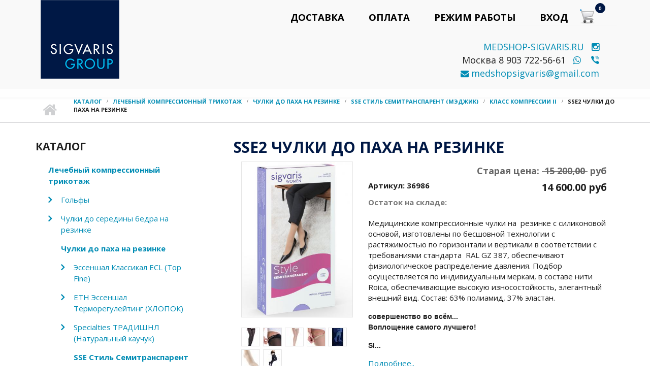

--- FILE ---
content_type: text/html; charset=utf-8
request_url: https://medshop-sigvaris.ru/catalog/tov/mg2-0
body_size: 48115
content:
<!DOCTYPE html>
<html lang="ru" dir="ltr"
  xmlns:og="http://ogp.me/ns#"
  xmlns:content="http://purl.org/rss/1.0/modules/content/"
  xmlns:dc="http://purl.org/dc/terms/"
  xmlns:foaf="http://xmlns.com/foaf/0.1/"
  xmlns:rdfs="http://www.w3.org/2000/01/rdf-schema#"
  xmlns:sioc="http://rdfs.org/sioc/ns#"
  xmlns:sioct="http://rdfs.org/sioc/types#"
  xmlns:skos="http://www.w3.org/2004/02/skos/core#"
  xmlns:xsd="http://www.w3.org/2001/XMLSchema#">

<head profile="http://www.w3.org/1999/xhtml/vocab">
  <meta http-equiv="Content-Type" content="text/html; charset=utf-8" />
<meta name="MobileOptimized" content="width" />
<meta name="HandheldFriendly" content="true" />
<meta name="viewport" content="width=device-width, initial-scale=1" />
<link rel="shortcut icon" href="https://medshop-sigvaris.ru/sites/all/themes/medshopsigvaris/favicon.ico" type="image/vnd.microsoft.icon" />
<meta name="description" content="Медицинские компрессионные чулки на резинке с силиконовой основой, изготовлены по бесшовной технологии с растяжимостью по горизонтали и вертикали в соответствии с требованиями стандарта RAL GZ 387, обеспечивают физиологическое распределение давления. Подбор осуществляется по индивидуальным меркам, в составе нити Roica, обеспечивающие высокую износостойкость, элегантный внешний" />
<meta name="generator" content="Drupal 7 (https://www.drupal.org)" />
<link rel="canonical" href="https://medshop-sigvaris.ru/catalog/tov/mg2-0" />
<link rel="shortlink" href="https://medshop-sigvaris.ru/node/58" />
<meta property="og:site_name" content="MEDSHOP-SIGVARIS" />
<meta property="og:type" content="article" />
<meta property="og:url" content="https://medshop-sigvaris.ru/catalog/tov/mg2-0" />
<meta property="og:title" content="SSE2 Чулки до паха на резинке" />
<meta property="og:description" content="Медицинские компрессионные чулки на резинке с силиконовой основой, изготовлены по бесшовной технологии с растяжимостью по горизонтали и вертикали в соответствии с требованиями стандарта RAL GZ 387, обеспечивают физиологическое распределение давления. Подбор осуществляется по индивидуальным меркам, в составе нити Roica, обеспечивающие высокую износостойкость, элегантный внешний вид. Состав: 63% полиамид, 37% эластан. cовершенство во всём... Воплощение самого лучшего!" />
<meta property="og:updated_time" content="2025-11-19T21:45:25+03:00" />
<meta property="article:published_time" content="2017-01-29T00:55:25+03:00" />
<meta property="article:modified_time" content="2025-11-19T21:45:25+03:00" />
  <title>SSE2 Чулки до паха на резинке | MEDSHOP-SIGVARIS</title>
  <style type="text/css" media="all">
@import url("https://medshop-sigvaris.ru/modules/system/system.base.css?sqelhr");
@import url("https://medshop-sigvaris.ru/modules/system/system.menus.css?sqelhr");
@import url("https://medshop-sigvaris.ru/modules/system/system.messages.css?sqelhr");
@import url("https://medshop-sigvaris.ru/modules/system/system.theme.css?sqelhr");
</style>
<style type="text/css" media="all">
@import url("https://medshop-sigvaris.ru/sites/all/modules/jquery_update/replace/ui/themes/base/minified/jquery.ui.core.min.css?sqelhr");
@import url("https://medshop-sigvaris.ru/sites/all/modules/jquery_update/replace/ui/themes/base/minified/jquery.ui.theme.min.css?sqelhr");
@import url("https://medshop-sigvaris.ru/sites/all/modules/jquery_update/replace/ui/themes/base/minified/jquery.ui.button.min.css?sqelhr");
@import url("https://medshop-sigvaris.ru/sites/all/modules/jquery_update/replace/ui/themes/base/minified/jquery.ui.resizable.min.css?sqelhr");
@import url("https://medshop-sigvaris.ru/sites/all/modules/jquery_update/replace/ui/themes/base/minified/jquery.ui.dialog.min.css?sqelhr");
</style>
<style type="text/css" media="all">
@import url("https://medshop-sigvaris.ru/modules/field/theme/field.css?sqelhr");
@import url("https://medshop-sigvaris.ru/modules/node/node.css?sqelhr");
@import url("https://medshop-sigvaris.ru/sites/all/modules/ubercart/uc_order/uc_order.css?sqelhr");
@import url("https://medshop-sigvaris.ru/sites/all/modules/ubercart/uc_product/uc_product.css?sqelhr");
@import url("https://medshop-sigvaris.ru/sites/all/modules/ubercart/uc_store/uc_store.css?sqelhr");
@import url("https://medshop-sigvaris.ru/sites/all/modules/uc_tinycart/uc_tinycart.css?sqelhr");
@import url("https://medshop-sigvaris.ru/modules/user/user.css?sqelhr");
@import url("https://medshop-sigvaris.ru/sites/all/modules/views/css/views.css?sqelhr");
@import url("https://medshop-sigvaris.ru/sites/all/modules/ckeditor/css/ckeditor.css?sqelhr");
</style>
<style type="text/css" media="all">
@import url("https://medshop-sigvaris.ru/sites/all/modules/ctools/css/ctools.css?sqelhr");
@import url("https://medshop-sigvaris.ru/sites/all/modules/ubercart/uc_cart/uc_cart_block.css?sqelhr");
@import url("https://medshop-sigvaris.ru/sites/all/modules/ubercart/uc_catalog/uc_catalog.css?sqelhr");
@import url("https://medshop-sigvaris.ru/sites/all/themes/medshopsigvaris/js/magnific-popup/magnific-popup.css?sqelhr");
</style>
<link type="text/css" rel="stylesheet" href="//maxcdn.bootstrapcdn.com/font-awesome/4.3.0/css/font-awesome.min.css" media="all" />
<link type="text/css" rel="stylesheet" href="//maxcdn.bootstrapcdn.com/bootstrap/3.3.2/css/bootstrap.min.css" media="all" />
<style type="text/css" media="all">
@import url("https://medshop-sigvaris.ru/sites/all/themes/medshopsigvaris/js/meanmenu/meanmenu.css?sqelhr");
</style>
<style type="text/css" media="all">
@import url("https://medshop-sigvaris.ru/sites/all/themes/medshopsigvaris/style.css?sqelhr");
</style>
<link type="text/css" rel="stylesheet" href="https://medshop-sigvaris.ru/sites/all/themes/medshopsigvaris/fonts/opensans-font.css?sqelhr" media="all" />
<link type="text/css" rel="stylesheet" href="https://medshop-sigvaris.ru/sites/all/themes/medshopsigvaris/fonts/sourcecodepro-font.css?sqelhr" media="all" />
<link type="text/css" rel="stylesheet" href="https://medshop-sigvaris.ru/sites/all/themes/medshopsigvaris/fonts/ptserif-blockquote-font.css?sqelhr" media="all" />

<!--[if (IE 9)&(!IEMobile)]>
<link type="text/css" rel="stylesheet" href="https://medshop-sigvaris.ru/sites/all/themes/medshopsigvaris/ie9.css?sqelhr" media="all" />
<![endif]-->
<style type="text/css" media="all">
@import url("https://medshop-sigvaris.ru/sites/all/themes/medshopsigvaris/local.css?sqelhr");
</style>

  <!-- HTML5 element support for IE6-8 -->
  <!--[if lt IE 9]>
    <script src="//html5shiv.googlecode.com/svn/trunk/html5.js"></script>
  <![endif]-->
  <script type="text/javascript" src="https://medshop-sigvaris.ru/sites/all/modules/jquery_update/replace/jquery/2.2/jquery.min.js?v=2.2.4"></script>
<script type="text/javascript" src="https://medshop-sigvaris.ru/misc/jquery-extend-3.4.0.js?v=2.2.4"></script>
<script type="text/javascript" src="https://medshop-sigvaris.ru/misc/jquery-html-prefilter-3.5.0-backport.js?v=2.2.4"></script>
<script type="text/javascript" src="https://medshop-sigvaris.ru/misc/jquery.once.js?v=1.2"></script>
<script type="text/javascript" src="https://medshop-sigvaris.ru/misc/drupal.js?sqelhr"></script>
<script type="text/javascript" src="https://medshop-sigvaris.ru/sites/all/modules/jquery_update/replace/ui/ui/minified/jquery.ui.core.min.js?v=1.10.2"></script>
<script type="text/javascript" src="https://medshop-sigvaris.ru/sites/all/modules/jquery_update/replace/ui/ui/minified/jquery.ui.widget.min.js?v=1.10.2"></script>
<script type="text/javascript" src="https://medshop-sigvaris.ru/sites/all/modules/jquery_update/replace/ui/ui/minified/jquery.ui.button.min.js?v=1.10.2"></script>
<script type="text/javascript" src="https://medshop-sigvaris.ru/sites/all/modules/jquery_update/replace/ui/ui/minified/jquery.ui.mouse.min.js?v=1.10.2"></script>
<script type="text/javascript" src="https://medshop-sigvaris.ru/sites/all/modules/jquery_update/replace/ui/ui/minified/jquery.ui.draggable.min.js?v=1.10.2"></script>
<script type="text/javascript" src="https://medshop-sigvaris.ru/sites/all/modules/jquery_update/replace/ui/ui/minified/jquery.ui.position.min.js?v=1.10.2"></script>
<script type="text/javascript" src="https://medshop-sigvaris.ru/sites/all/modules/jquery_update/replace/ui/ui/minified/jquery.ui.resizable.min.js?v=1.10.2"></script>
<script type="text/javascript" src="https://medshop-sigvaris.ru/sites/all/modules/jquery_update/replace/ui/ui/minified/jquery.ui.dialog.min.js?v=1.10.2"></script>
<script type="text/javascript" src="https://medshop-sigvaris.ru/sites/all/modules/jquery_update/replace/ui/external/jquery.cookie.js?v=67fb34f6a866c40d0570"></script>
<script type="text/javascript" src="https://medshop-sigvaris.ru/sites/all/modules/jquery_update/replace/jquery.form/4/jquery.form.min.js?v=4.2.1"></script>
<script type="text/javascript" src="https://medshop-sigvaris.ru/misc/ajax.js?v=7.82"></script>
<script type="text/javascript" src="https://medshop-sigvaris.ru/sites/all/modules/jquery_update/js/jquery_update.js?v=0.0.1"></script>
<script type="text/javascript" src="https://medshop-sigvaris.ru/sites/all/modules/admin_menu/admin_devel/admin_devel.js?sqelhr"></script>
<script type="text/javascript" src="https://medshop-sigvaris.ru/sites/all/modules/uc_tinycart/uc_tinycart.js?sqelhr"></script>
<script type="text/javascript" src="https://medshop-sigvaris.ru/sites/default/files/languages/ru_WSY-Euy5DNggim9KIv78Rgy1XmiBI5CVjsYd9Uy3jV0.js?sqelhr"></script>
<script type="text/javascript" src="https://medshop-sigvaris.ru/sites/all/modules/ubercart/uc_cart/uc_cart_block.js?sqelhr"></script>
<script type="text/javascript" src="https://medshop-sigvaris.ru/misc/progress.js?v=7.82"></script>
<script type="text/javascript" src="https://medshop-sigvaris.ru/sites/all/modules/autodialog/autodialog.js?sqelhr"></script>
<script type="text/javascript" src="https://medshop-sigvaris.ru/sites/all/themes/medshopsigvaris/js/magnific-popup/jquery.magnific-popup.js?sqelhr"></script>
<script type="text/javascript" src="//maxcdn.bootstrapcdn.com/bootstrap/3.3.2/js/bootstrap.min.js"></script>
<script type="text/javascript">
<!--//--><![CDATA[//><!--
jQuery(document).ready(function($) { 
		$(window).scroll(function() {
			if($(this).scrollTop() != 0) {
				$("#toTop").addClass("show");	
			} else {
				$("#toTop").removeClass("show");
			}
		});
		
		$("#toTop").click(function() {
			$("body,html").animate({scrollTop:0},800);
		});	
		
		});
//--><!]]>
</script>
<script type="text/javascript">
<!--//--><![CDATA[//><!--
jQuery(document).ready(function($) { 

			var	headerHeight = $("#header").height();
			$(window).scroll(function() {
			if(($(this).scrollTop() > headerHeight) && ($(window).width() > 767)) {
				$("body").addClass("onscroll");	
				$("body").css("paddingTop", (headerHeight)+"px");
				if( $(this).scrollTop() > headerHeight+40 ) {
				$("body").addClass("show");	
				}
			} else {
				$("body").removeClass("onscroll");
				$("body").removeClass("show");
				$("body").css("paddingTop", (0)+"px");
				$("body.logged-in").css("paddingTop", (64)+"px");
			}
			});
		});
//--><!]]>
</script>
<script type="text/javascript" src="https://medshop-sigvaris.ru/sites/all/themes/medshopsigvaris/js/meanmenu/jquery.meanmenu.min.js?sqelhr"></script>
<script type="text/javascript">
<!--//--><![CDATA[//><!--
jQuery(document).ready(function($) {

			$("#main-navigation .sf-menu, #main-navigation .content>ul.menu, #main-navigation ul.main-menu").wrap("<div class='meanmenu-wrapper'></div>");
			$("#main-navigation .meanmenu-wrapper").meanmenu({
				meanScreenWidth: "767",
				meanRemoveAttrs: true,
				meanMenuContainer: "#header-inside",
				meanMenuClose: ""
			});

		});
//--><!]]>
</script>
<script type="text/javascript">
<!--//--><![CDATA[//><!--
jQuery(document).ready(function($) {

			$(window).load(function() {
				$("#highlighted-bottom-transparent-bg").css("backgroundColor", "rgba(255,255,255,0.6)");
			});

		});
//--><!]]>
</script>
<script type="text/javascript" src="https://medshop-sigvaris.ru/sites/all/themes/medshopsigvaris/js/jquery.browser.min.js?sqelhr"></script>
<script type="text/javascript" src="https://medshop-sigvaris.ru/sites/all/themes/medshopsigvaris/js/jquery.shorten.min.js?sqelhr"></script>
<script type="text/javascript" src="https://medshop-sigvaris.ru/sites/all/themes/medshopsigvaris/js/myjs.js?sqelhr"></script>
<script type="text/javascript">
<!--//--><![CDATA[//><!--
jQuery.extend(Drupal.settings, {"basePath":"\/","pathPrefix":"","ajaxPageState":{"theme":"medshopsigvaris","theme_token":"tQsSkmdYHDqURQioFKTEbfYVgz3OTSh5E7hOnZ8VNvA","jquery_version":"2.2","js":{"0":1,"sites\/all\/modules\/jquery_update\/replace\/jquery\/2.2\/jquery.min.js":1,"misc\/jquery-extend-3.4.0.js":1,"misc\/jquery-html-prefilter-3.5.0-backport.js":1,"misc\/jquery.once.js":1,"misc\/drupal.js":1,"sites\/all\/modules\/jquery_update\/replace\/ui\/ui\/minified\/jquery.ui.core.min.js":1,"sites\/all\/modules\/jquery_update\/replace\/ui\/ui\/minified\/jquery.ui.widget.min.js":1,"sites\/all\/modules\/jquery_update\/replace\/ui\/ui\/minified\/jquery.ui.button.min.js":1,"sites\/all\/modules\/jquery_update\/replace\/ui\/ui\/minified\/jquery.ui.mouse.min.js":1,"sites\/all\/modules\/jquery_update\/replace\/ui\/ui\/minified\/jquery.ui.draggable.min.js":1,"sites\/all\/modules\/jquery_update\/replace\/ui\/ui\/minified\/jquery.ui.position.min.js":1,"sites\/all\/modules\/jquery_update\/replace\/ui\/ui\/minified\/jquery.ui.resizable.min.js":1,"sites\/all\/modules\/jquery_update\/replace\/ui\/ui\/minified\/jquery.ui.dialog.min.js":1,"sites\/all\/modules\/jquery_update\/replace\/ui\/external\/jquery.cookie.js":1,"sites\/all\/modules\/jquery_update\/replace\/jquery.form\/4\/jquery.form.min.js":1,"misc\/ajax.js":1,"sites\/all\/modules\/jquery_update\/js\/jquery_update.js":1,"sites\/all\/modules\/admin_menu\/admin_devel\/admin_devel.js":1,"sites\/all\/modules\/uc_tinycart\/uc_tinycart.js":1,"public:\/\/languages\/ru_WSY-Euy5DNggim9KIv78Rgy1XmiBI5CVjsYd9Uy3jV0.js":1,"sites\/all\/modules\/ubercart\/uc_cart\/uc_cart_block.js":1,"misc\/progress.js":1,"sites\/all\/modules\/autodialog\/autodialog.js":1,"sites\/all\/themes\/medshopsigvaris\/js\/magnific-popup\/jquery.magnific-popup.js":1,"\/\/maxcdn.bootstrapcdn.com\/bootstrap\/3.3.2\/js\/bootstrap.min.js":1,"1":1,"2":1,"sites\/all\/themes\/medshopsigvaris\/js\/meanmenu\/jquery.meanmenu.min.js":1,"3":1,"4":1,"sites\/all\/themes\/medshopsigvaris\/js\/jquery.browser.min.js":1,"sites\/all\/themes\/medshopsigvaris\/js\/jquery.shorten.min.js":1,"sites\/all\/themes\/medshopsigvaris\/js\/myjs.js":1},"css":{"modules\/system\/system.base.css":1,"modules\/system\/system.menus.css":1,"modules\/system\/system.messages.css":1,"modules\/system\/system.theme.css":1,"misc\/ui\/jquery.ui.core.css":1,"misc\/ui\/jquery.ui.theme.css":1,"misc\/ui\/jquery.ui.button.css":1,"misc\/ui\/jquery.ui.resizable.css":1,"misc\/ui\/jquery.ui.dialog.css":1,"modules\/field\/theme\/field.css":1,"modules\/node\/node.css":1,"sites\/all\/modules\/ubercart\/uc_order\/uc_order.css":1,"sites\/all\/modules\/ubercart\/uc_product\/uc_product.css":1,"sites\/all\/modules\/ubercart\/uc_store\/uc_store.css":1,"sites\/all\/modules\/uc_tinycart\/uc_tinycart.css":1,"modules\/user\/user.css":1,"sites\/all\/modules\/views\/css\/views.css":1,"sites\/all\/modules\/ckeditor\/css\/ckeditor.css":1,"sites\/all\/modules\/ctools\/css\/ctools.css":1,"sites\/all\/modules\/ubercart\/uc_cart\/uc_cart_block.css":1,"sites\/all\/modules\/ubercart\/uc_catalog\/uc_catalog.css":1,"sites\/all\/themes\/medshopsigvaris\/js\/magnific-popup\/magnific-popup.css":1,"\/\/maxcdn.bootstrapcdn.com\/font-awesome\/4.3.0\/css\/font-awesome.min.css":1,"\/\/maxcdn.bootstrapcdn.com\/bootstrap\/3.3.2\/css\/bootstrap.min.css":1,"sites\/all\/themes\/medshopsigvaris\/js\/meanmenu\/meanmenu.css":1,"sites\/all\/themes\/medshopsigvaris\/style.css":1,"sites\/all\/themes\/medshopsigvaris\/fonts\/opensans-font.css":1,"sites\/all\/themes\/medshopsigvaris\/fonts\/sourcecodepro-font.css":1,"sites\/all\/themes\/medshopsigvaris\/fonts\/ptserif-blockquote-font.css":1,"sites\/all\/themes\/medshopsigvaris\/ie9.css":1,"sites\/all\/themes\/medshopsigvaris\/local.css":1}},"ajax":{"edit-attributes-4-21":{"callback":"uc_attribute_option_ajax","wrapper":"uc_product_add_to_cart_form-58-attributes","event":"change","url":"\/system\/ajax","submit":{"_triggering_element_name":"attributes[4]"}},"edit-attributes-3":{"callback":"uc_attribute_option_ajax","wrapper":"uc_product_add_to_cart_form-58-attributes","event":"change","url":"\/system\/ajax","submit":{"_triggering_element_name":"attributes[3]"}},"edit-attributes-1":{"callback":"uc_attribute_option_ajax","wrapper":"uc_product_add_to_cart_form-58-attributes","event":"change","url":"\/system\/ajax","submit":{"_triggering_element_name":"attributes[1]"}}},"urlIsAjaxTrusted":{"\/system\/ajax":true,"\/catalog\/tov\/mg2-0":true}});
//--><!]]>
</script>
  <!-- Yandex.Metrika counter -->
  <script type="text/javascript" >
    (function(m,e,t,r,i,k,a){m[i]=m[i]||function(){(m[i].a=m[i].a||[]).push(arguments)};
    m[i].l=1*new Date();
    for (var j = 0; j < document.scripts.length; j++) {if (document.scripts[j].src === r) { return; }}
    k=e.createElement(t),a=e.getElementsByTagName(t)[0],k.async=1,k.src=r,a.parentNode.insertBefore(k,a)})
    (window, document, "script", "https://mc.yandex.ru/metrika/tag.js", "ym");

    ym(14452183, "init", {
          clickmap:true,
          trackLinks:true,
          accurateTrackBounce:true
    });
  </script>
  <noscript><div><img src="https://mc.yandex.ru/watch/14452183" style="position:absolute; left:-9999px;" alt="" /></div></noscript>
  <!-- /Yandex.Metrika counter -->
</head>
<body class="html not-front not-logged-in one-sidebar sidebar-first page-node page-node- page-node-58 node-type-product uc-product-node no-banner parallax-active sff-6 slff-6 hff-6 pff-6 form-style-1 wide" >
  <div id="skip-link">
    <a href="#main-content" class="element-invisible element-focusable">Перейти к основному содержанию</a>
  </div>
    <!-- #page-container -->
<div id="page-container">

        <div id="toTop"><i class="fa fa-angle-up"></i></div>
    
    <!-- #header -->
    <header id="header"  role="banner" class="clearfix">
        <div class="container">

            <!-- #header-inside -->
            <div id="header-inside" class="clearfix">
                <div class="row">

                    <div class="col-md-4">
                        <!-- #header-inside-left -->
                        <div id="header-inside-left" class="clearfix">

                                                <div id="logo">
                        <a href="/" title="Главная" rel="home"> <img src="https://medshop-sigvaris.ru/sites/all/themes/medshopsigvaris/logo.png" alt="Главная" /> </a>
                        </div>
                        						
													<div id="header-contacts-mobile" class="clearfix">
							  <div class="region region-header-contacts">
    <div id="block-block-2" class="block block-block clearfix">

    
  <div class="content">
    <p><a href="http://medshop-sigvaris.ru">MEDSHOP-SIGVARIS.RU</a>&nbsp;&nbsp;&nbsp;<a href="https://www.instagram.com/sigvarisgroup_russia/" target="_blank" title="Instagram"><span><i class="fa fa-instagram"><span></span></i></span></a>
<br>
Москва 8&nbsp;903&nbsp;722-56-61&nbsp;&nbsp;&nbsp;<a href="https://api.whatsapp.com/send?phone=79037225661&text=%D0%94%D0%BE%D0%B1%D1%80%D1%8B%D0%B9%20%D0%B4%D0%B5%D0%BD%D1%8C%2C%20%D1%8F%20%D0%BF%D0%BE%20%D0%BF%D0%BE%D0%B2%D0%BE%D0%B4%D1%83..." target="_blank" title="whatsapp"><span><i class="fa fa-whatsapp"><span></span></i></span></a>
&nbsp;&nbsp;&nbsp;<a href="viber://add?number=79037225661" target="_blank" title="viber"><span><i class="fa fa-viber"><span></span></i></span></a>
<br>
<span><i class="fa fa-envelope"><span></span></i></span>&nbsp;<a href="mailto:medshopsigvaris@gmail.com">medshopsigvaris@gmail.com</a>
</p>  </div>
</div>
  </div>
							</div>
												<!-- EOF:#header-inside-right -->  

                        
                        
                          

                        </div>
                        <!-- EOF:#header-inside-left -->
                    </div>

                    <div class="col-md-8">
                        <!-- #header-inside-right -->
                        <div id="header-inside-right" class="clearfix">

                            <!-- #main-navigation -->
                            <div id="main-navigation" class="clearfix  with-search-bar ">
                                <nav role="navigation">                                        <div id="search-area" class="clearfix">
                                          <div class="region region-search-area">
    <div id="block-uc-tinycart-hovercart" class="block block-uc-tinycart clearfix">

    
  <div class="content">
    <div id="hovercart-image">
                             <span id="hovercart-icon">
                               <img src="/sites/all/modules/uc_tinycart/images/cart.png">
                             </span><span id="hovercart-qty">0</span>
                           </div><div id="hovercart-contents" class="right" ><div id="content-wrap"><p class="cart-block-items collapsed uc-cart-empty">В вашей корзине пока нет товаров.</p><table class="cart-block-summary"><tbody><tr><td class="cart-block-summary-items"><span class="num-items">0</span> товаров</td><td class="cart-block-summary-total"><label>Всего:</label> <span class="uc-price">0.00 руб</span></td></tr></tbody></table></div></div>  </div>
</div>
  </div>
                                        </div>
                                     
                                                                        <div id="main-menu">
                                    <h2 class="element-invisible">Главное меню</h2><ul class="main-menu menu"><li class="menu-452 first"><a href="/delivery">Доставка</a></li>
<li class="menu-453"><a href="/oplata">Оплата</a></li>
<li class="menu-461"><a href="/worktime">Режим работы</a></li>
<li class="menu-587 last"><a href="/user" title="">Вход</a></li>
</ul>                                    
                                    </div>
                                                                        
                                    <!-- EOF:#header-inside-right --> 
                                </nav>
                            </div>
                            <!-- EOF: #main-navigation -->

							
							
															<div id="header-contacts-desktop" class="clearfix">
								  <div class="region region-header-contacts">
      <div class="region region-header-contacts">
    <div id="block-block-2" class="block block-block clearfix">

    
  <div class="content">
    <p><a href="http://medshop-sigvaris.ru">MEDSHOP-SIGVARIS.RU</a>&nbsp;&nbsp;&nbsp;<a href="https://www.instagram.com/sigvarisgroup_russia/" target="_blank" title="Instagram"><span><i class="fa fa-instagram"><span></span></i></span></a>
<br>
Москва 8&nbsp;903&nbsp;722-56-61&nbsp;&nbsp;&nbsp;<a href="https://api.whatsapp.com/send?phone=79037225661&text=%D0%94%D0%BE%D0%B1%D1%80%D1%8B%D0%B9%20%D0%B4%D0%B5%D0%BD%D1%8C%2C%20%D1%8F%20%D0%BF%D0%BE%20%D0%BF%D0%BE%D0%B2%D0%BE%D0%B4%D1%83..." target="_blank" title="whatsapp"><span><i class="fa fa-whatsapp"><span></span></i></span></a>
&nbsp;&nbsp;&nbsp;<a href="viber://add?number=79037225661" target="_blank" title="viber"><span><i class="fa fa-viber"><span></span></i></span></a>
<br>
<span><i class="fa fa-envelope"><span></span></i></span>&nbsp;<a href="mailto:medshopsigvaris@gmail.com">medshopsigvaris@gmail.com</a>
</p>  </div>
</div>
  </div>
  </div>
								</div>
														<!-- EOF:#header-inside-right -->  
							  
						</div>
                    </div>

                </div>
            </div>
            <!-- EOF: #header-inside -->

        </div>
    </header>
    <!-- EOF: #header -->

    
            <!-- #page-intro -->
    <div id="page-intro" class="clearfix">

                 
        <div id="page-intro-inside" class="clearfix internal-banner no-internal-banner-image "> 
            <div class="container">
                <div class="row">
                    <div class="col-md-12">

                        <!-- Breadcrumb -->
                        <div id="breadcrumb" class="clearfix">
                            <div id="breadcrumb-inside" class="clearfix">
                                <div><a href="/">Главная</a> <span class="breadcrumb-separator"></span><a href="/catalog">Каталог</a> <span class="breadcrumb-separator"></span><a href="/catalog/1">Лечебный компрессионный трикотаж</a> <span class="breadcrumb-separator"></span><a href="/catalog/15">Чулки до паха на резинке</a> <span class="breadcrumb-separator"></span><a href="/catalog/35">SSE Стиль Семитранспарент (Мэджик)</a> <span class="breadcrumb-separator"></span><a href="/catalog/119">класс компрессии II</a> <span class="breadcrumb-separator"></span>SSE2 Чулки до паха на резинке</div>                            </div>
                        </div>
                        <!-- EOF:Breadcrumb -->

                    </div>
                </div>
            </div>
        </div>
        
    </div>
    <!-- EOF: #page-intro -->            
    

    <!-- #page -->
    <div id="page" class="clearfix">

        <!-- #messages-console -->
                <!-- EOF: #messages-console -->

        
        
        <!-- #main-content -->
        <div id="main-content">
            <div class="container">

                <div class="row">					
                                        <aside class="col-md-4 fix-sidebar-first">
                        <!-- #sidebar-->
                        <section id="sidebar-first" class="sidebar clearfix">
                          <div class="region region-sidebar-first">
    <div id="block-uc-cart-cart" class="block block-uc-cart clearfix">

    <h2 class="title"><a href="/cart"><span class="cart-block-icon-empty" title="Просмотр вашей корзины."></span></a><span class="cart-block-title-bar" title="Показать/спрятать содержимое корзины.">Корзина<span class="cart-block-arrow arrow-down"></span></span></h2>
  
  <div class="content">
    <p class="cart-block-items collapsed uc-cart-empty">В вашей корзине пока нет товаров.</p><table class="cart-block-summary"><tbody><tr><td class="cart-block-summary-items"><span class="num-items">0</span> товаров</td><td class="cart-block-summary-total"><label>Всего:</label> <span class="uc-price">0.00 руб</span></td></tr></tbody></table>  </div>
</div>
<div id="block-uc-catalog-catalog" class="block block-uc-catalog clearfix">

    <h2 class="title"><a href="/catalog">Каталог</a></h2>
  
  <div class="content">
    <ul class="catalog menu"><li class="expanded"><span class="trail"><a href="/catalog/1">Лечебный компрессионный трикотаж</a></span>
<ul class="menu"><li class="collapsed"><a href="/catalog/6">Гольфы</a></li>
<li class="collapsed"><a href="/catalog/7">Чулки до середины бедра на резинке</a></li>
<li class="expanded"><span class="trail"><a href="/catalog/15">Чулки до паха на резинке</a></span>
<ul class="menu"><li class="collapsed"><a href="/catalog/121">Эссеншал Классикал ECL (Top Fine)</a></li>
<li class="collapsed"><a href="/catalog/33">ETH Эссеншал Терморегулейтинг (ХЛОПОК)</a></li>
<li class="collapsed"><a href="/catalog/34">Specialties ТРАДИШНЛ (Натуральный каучук)</a></li>
<li class="expanded"><span class="trail"><a href="/catalog/35">SSE Стиль Семитранспарент (Мэджик)</a></span>
<ul class="menu"><li class="leaf"><a href="/catalog/89">Класс компрессии I</a></li>
<li class="leaf"><span class="trail"><a href="/catalog/119">класс компрессии II</a></span></li>
</ul>
</li><li class="collapsed"><a href="/catalog/36">ECF Комфортэйбл (Комфорт)</a></li>
</ul>
</li><li class="collapsed"><a href="/catalog/11">Чулок с застежкой на талии</a></li>
<li class="collapsed"><a href="/catalog/9">Колготы</a></li>
<li class="collapsed"><a href="/catalog/10">Колготы для беременных</a></li>
<li class="collapsed"><a href="/catalog/12">Колготы для мужчин</a></li>
</ul>
</li><li class="collapsed"><a href="/catalog/2">Противоэмболический трикотаж</a></li>
<li class="collapsed"><a href="/catalog/3">Лечебные компрессионные рукава</a></li>
<li class="collapsed"><a href="/catalog/4">Профилактический трикотаж</a></li>
<li class="leaf"><a href="/catalog/136">Регулируемые компрессионные бандажи WRAPS</a></li>
</ul>  </div>
</div>
<div id="block-system-navigation" class="block block-system block-menu clearfix">

    <h2 class="title">Навигация</h2>
  
  <div class="content">
    <ul class="menu"><li class="first leaf"><a href="/getzakaz">Как оформить заказ</a></li>
<li class="leaf"><a href="/pravilno-nadevat">Как правильно надевать</a></li>
<li class="leaf"><a href="/razmer/podbor-razmera-kolgoty-dlya-muzhchin">Задать вопрос консультанту</a></li>
<li class="leaf"><a href="/vozvrat">Возврат/Обмен</a></li>
<li class="leaf"><a href="/sales">Акции и скидки</a></li>
<li class="leaf"><a href="/sizing">Подбор размеров</a></li>
<li class="last leaf"><a href="/guarantee">Гарантия и конфиденциальность</a></li>
</ul>  </div>
</div>
  </div>
                        </section>
                        <!-- EOF:#sidebar-->
                    </aside>
                    
                    <section class="col-md-8">

                        <!-- #main -->
                        <div id="main" class="clearfix">

                                                        <h1 class="title" id="page-title">SSE2 Чулки до паха на резинке</h1>                            
                            <!-- #tabs -->
                                                            <div class="tabs">
                                                                </div>
                                                        <!-- EOF: #tabs -->

                            
                            <!-- #action links -->
                                                        <!-- EOF: #action links -->

                             
                              <div class="region region-content">
    <div id="block-system-main" class="block block-system clearfix">

    
  <div class="content">
    
<article id="node-58" class="node node-product clearfix" about="/catalog/tov/mg2-0" typeof="sioc:Item foaf:Document">
    <div class="node-main-content full-width">
		<div class="images-container col-md-4 col-sm-6 col-xs-12 clearfix">
			
			<div class="image-preview">
			
				<a class="image-popup overlayed" href="https://medshop-sigvaris.ru/sites/default/files/Style_Semitransparent_125.5x234.5x37_ECNE_4.jpg" title="">
				<img src="https://medshop-sigvaris.ru/sites/default/files/styles/large/public/Style_Semitransparent_125.5x234.5x37_ECNE_4.jpg?itok=40f02o9I" alt="" title=""/>
				<span class="overlay large"><i class="fa fa-plus"></i></span>
				</a>
				
				
			</div>

			  
			
			  
				
				<div class="image-listing-items">
								<div class="image-listing-item">
				<a class="image-popup overlayed" href="https://medshop-sigvaris.ru/sites/default/files/MG_AG_NHR_Black_closed_0.jpg" title="">
				<img src="https://medshop-sigvaris.ru/sites/default/files/styles/uc_thumbnail/public/MG_AG_NHR_Black_closed_0.jpg?itok=jdOqZ9yr" alt="" title=""/>
				<span class="overlay small"><i class="fa fa-plus"></i></span>
				</a>
				</div>  
								<div class="image-listing-item">
				<a class="image-popup overlayed" href="https://medshop-sigvaris.ru/sites/default/files/MG_AG_NHR_Black-Close-Up-HR_0.jpg" title="">
				<img src="https://medshop-sigvaris.ru/sites/default/files/styles/uc_thumbnail/public/MG_AG_NHR_Black-Close-Up-HR_0.jpg?itok=YvEkDwQR" alt="" title=""/>
				<span class="overlay small"><i class="fa fa-plus"></i></span>
				</a>
				</div>  
								<div class="image-listing-item">
				<a class="image-popup overlayed" href="https://medshop-sigvaris.ru/sites/default/files/MG_AG_NHR_Savanna_closed_0.jpg" title="">
				<img src="https://medshop-sigvaris.ru/sites/default/files/styles/uc_thumbnail/public/MG_AG_NHR_Savanna_closed_0.jpg?itok=u_WRg9lH" alt="" title=""/>
				<span class="overlay small"><i class="fa fa-plus"></i></span>
				</a>
				</div>  
								<div class="image-listing-item">
				<a class="image-popup overlayed" href="https://medshop-sigvaris.ru/sites/default/files/MG_AG_NHR_Savanna-Close-Up-HR_0.jpg" title="">
				<img src="https://medshop-sigvaris.ru/sites/default/files/styles/uc_thumbnail/public/MG_AG_NHR_Savanna-Close-Up-HR_0.jpg?itok=ZUG6ht8A" alt="" title=""/>
				<span class="overlay small"><i class="fa fa-plus"></i></span>
				</a>
				</div>  
								<div class="image-listing-item">
				<a class="image-popup overlayed" href="https://medshop-sigvaris.ru/sites/default/files/packshot_magic_0.jpg" title="">
				<img src="https://medshop-sigvaris.ru/sites/default/files/styles/uc_thumbnail/public/packshot_magic_0.jpg?itok=jQPXFGsj" alt="" title=""/>
				<span class="overlay small"><i class="fa fa-plus"></i></span>
				</a>
				</div>  
								<div class="image-listing-item">
				<a class="image-popup overlayed" href="https://medshop-sigvaris.ru/sites/default/files/Medical-Serie_MAGIC_AD_geschlossen_Fussspitze_Close-Up_savanna_2.jpg" title="">
				<img src="https://medshop-sigvaris.ru/sites/default/files/styles/uc_thumbnail/public/Medical-Serie_MAGIC_AD_geschlossen_Fussspitze_Close-Up_savanna_2.jpg?itok=CpINoB_K" alt="" title=""/>
				<span class="overlay small"><i class="fa fa-plus"></i></span>
				</a>
				</div>  
								<div class="image-listing-item">
				<a class="image-popup overlayed" href="https://medshop-sigvaris.ru/sites/default/files/Productshot_Sigvaris_Style_Semitransparent_Female_AG%20NHR%20ClosedToe_marine_Second_RGB_ECNE_0.jpg" title="">
				<img src="https://medshop-sigvaris.ru/sites/default/files/styles/uc_thumbnail/public/Productshot_Sigvaris_Style_Semitransparent_Female_AG%20NHR%20ClosedToe_marine_Second_RGB_ECNE_0.jpg?itok=wEhXNJ_v" alt="" title=""/>
				<span class="overlay small"><i class="fa fa-plus"></i></span>
				</a>
				</div>  
								
				</div> 
			
		</div>  
	
	
		<div class="content col-md-8 col-sm-6 col-xs-12">
		  <p style="text-align: right; color: #666; font-size: 120%; font-weight: bold; margin: 0.3em 0; padding: 0 0px;">Старая цена:&nbsp;<span style="text-decoration:line-through;">&nbsp;15 200,00&nbsp;</span>&nbsp;руб</p><div  class="uc-product-58 product-info model"><span class="product-info-label">Артикул:</span> <span class="product-info-value">36986</span></div><div  class="product-info display-price uc-product-58"><span class="uc-price">14 600.00 руб</span></div><div class="uc-product-58 product-info stock"><span class="product-info-label" style="font-weight: bold; color: #777">Остаток на складе:</span> <span class="product-info-value"></span></div><div class="field field-name-body field-type-text-with-summary field-label-hidden"><div class="field-items"><div class="field-item even" property="content:encoded"><p>Медицинские компрессионные чулки на  резинке с силиконовой основой, изготовлены по бесшовной технологии с растяжимостью по горизонтали и вертикали в соответствии с требованиями стандарта  RAL GZ 387, обеспечивают физиологическое распределение давления. Подбор осуществляется по индивидуальным меркам, в составе нити Roica, обеспечивающие высокую износостойкость, элегантный внешний вид. Состав: 63% полиамид, 37% эластан.</p>
<p><span style="font-family:verdana,geneva,sans-serif"><span style="font-size:14px"><strong>cовершенство во всём...<br />
Воплощение самого лучшего!</strong></span></span></p>
<p><span style="font-family:verdana,geneva,sans-serif"><span style="font-size:14px"><strong><strong>SIGVARIS MAGIC </strong></strong></span></span></p>
<p><span style="font-family:verdana,geneva,sans-serif"><span style="font-size:14px"><strong><strong><span style="font-size:14px">Для удовлетворения самых высоких эстетических требований</span></strong></strong></span></span></p>
<div><span style="font-family:verdana,geneva,sans-serif"><span style="font-family:verdana,geneva,sans-serif"><span style="font-size:14px"><span style="font-size:14px"><span style="font-size:14px">* Чулки до паха с широкой атласной резинкой с нанесением силикона в виде кружков, менее подвержена скручиванию </span></span></span></span></span></div>
<div><span style="font-family:verdana,geneva,sans-serif"><span style="font-size:14px"><span style="font-size:14px"><span style="font-size:14px"><span style="font-size:14px">*Мягкое плетение Мысок не отличается по цвету от изделия целиком </span></span></span></span></span></div>
<div><span style="font-family:verdana,geneva,sans-serif"><span style="font-family:verdana,geneva,sans-serif"><span style="font-size:14px"><span style="font-size:14px"><span style="font-size:14px"><span style="font-family:verdana,geneva,sans-serif"><span style="font-family:verdana,geneva,sans-serif"><span style="font-size:14px"><span style="font-size:14px"><span style="font-size:14px"><span style="font-size:14px">* подходят женщинам любого возраста </span></span></span></span></span></span></span></span></span></span></span></div>
<div><span style="font-family:verdana,geneva,sans-serif"><span style="font-size:14px"><span style="font-size:14px"><span style="font-size:14px">* легко надеваются и снимаются </span></span></span></span></div>
<div><span style="font-family:verdana,geneva,sans-serif"><span style="font-size:14px"><span style="font-size:14px"><span style="font-size:14px"><span style="font-size:14px">* полупрозрачное плетение создает элегантный внешний вид </span></span></span></span></span></div>
<div>
    <img alt="" src="[data-uri]" />   <img alt="" height="108" src="[data-uri]" width="107" /></div>
<div> </div>
<div> </div>
</div></div></div><a href="/razmer/podbor-razmerov-chulki-do-paha-na-rezinke-cfcomg" class="podbor_razm_btn autodialog more" data-dialog-ajax="true" data-dialog-ajax-disable-redirect="true" data-dialog-width="80%">Подбор размера</a><div class="add-to-cart"><form action="/catalog/tov/mg2-0" method="post" id="uc-product-add-to-cart-form-58" accept-charset="UTF-8"><div><div id="uc_product_add_to_cart_form-58-attributes" class="attributes"><div class="attribute attribute-4 odd"><div class="form-item form-type-radios form-item-attributes-4">
  <label for="edit-attributes-4">Мысок <span class="form-required" title="Это поле обязательно для заполнения.">*</span></label>
 <div id="edit-attributes-4" class="form-radios"><div class="form-item form-type-radio form-item-attributes-4">
 <input type="radio" id="edit-attributes-4-21" name="attributes[4]" value="21" class="form-radio" />  <label class="option" for="edit-attributes-4-21">Закрытый </label>

</div>
</div>
</div>
</div><div class="attribute attribute-3 even"><div class="form-item form-type-select form-item-attributes-3">
  <label for="edit-attributes-3">Цвет <span class="form-required" title="Это поле обязательно для заполнения.">*</span></label>
 <select id="edit-attributes-3" name="attributes[3]" class="form-select required"><option value="" selected="selected">- Выберите -</option><option value="18">14-Серый</option><option value="15">25-Карамель</option><option value="14">99-Черный</option></select>
</div>
</div><div class="attribute attribute-1 odd"><div class="form-item form-type-select form-item-attributes-1">
  <label for="edit-attributes-1">Размер <span class="form-required" title="Это поле обязательно для заполнения.">*</span></label>
 <select id="edit-attributes-1" name="attributes[1]" class="form-select required"><option value="" selected="selected">- Выберите -</option><option value="82">ХХ-М/К хх-маленький короткий</option><option value="83">ХХ-М/Н хх-маленький нормальный</option><option value="84">ХХ-М/Д хх-маленький длинный</option><option value="43">Х-М/К х-маленький короткий</option><option value="31">Х-М/Н х-маленький нормальный </option><option value="32">Х-М/Д х-маленький длинный </option><option value="1">М/К маленький короткий </option><option value="37">М/Н маленький нормальный </option><option value="2">М/Д маленький длинный</option><option value="5">С/К средний короткий</option><option value="33">С/Н средний нормальный</option><option value="7">С/Д средний длинный</option><option value="9">Б/К большой короткий</option><option value="35">Б/Н большой нормальный</option><option value="11">Б/Д большой длинный </option><option value="41">Х-Б/К х-большой короткий</option><option value="88">Х-Б/Н х-большой нормальный</option><option value="39">Х-Б/Д х-большой длинный</option><option value="87">ХХ-М/К + хх-маленький Плюс короткий</option><option value="86">ХХ-М/Н + хх-маленький Плюс нормальный</option><option value="85">ХХ-М/Д + хх-маленький Плюс длинный</option><option value="44">Х-М/К + х-маленький Плюс короткий</option><option value="47">Х-М/Н + х-маленький Плюс нормальный </option><option value="45">Х-М/Д + х-маленький Плюс длинный </option><option value="30">М/К + маленький Плюс короткий</option><option value="38">М/Н + маленький Плюс нормальный </option><option value="4">М/Д + маленький Плюс длинный </option><option value="6">С/К + средний Плюс короткий </option><option value="34">С/Н + средний Плюс нормальный</option><option value="8">С/Д + средний Плюс длинный </option><option value="10">Б/К + большой Плюс короткий </option><option value="36">Б/Н + большой Плюс нормальный</option><option value="12">Б/Д + большой Плюс длинный </option><option value="42">Х-Б/К + х-большой Плюс короткий</option><option value="89">Х-Б/Н + х-большой Плюс нормальный</option><option value="40">Х-Б/Д + х-большой Плюс длинный</option></select>
</div>
</div></div><div class="form-item form-type-uc-quantity form-item-qty">
  <label for="edit-qty">Количество <span class="form-required" title="Это поле обязательно для заполнения.">*</span></label>
 <input type="text" id="edit-qty" name="qty" value="1" size="5" maxlength="6" class="form-text required" />
</div>
<input type="hidden" name="form_build_id" value="form-ZjQaAAsZohM2SqMK6FWYsqyGZ2wBMLZ6MaOUBDww2ws" />
<input type="hidden" name="form_id" value="uc_product_add_to_cart_form_58" />
<div class="form-actions form-wrapper" id="edit-actions"><input class="node-add-to-cart form-submit" type="submit" id="edit-submit-58" name="op" value="В корзину" /></div></div></form></div><div class="field field-name-taxonomy-catalog field-type-taxonomy-term-reference field-label-above"><div class="field-label">Каталог:&nbsp;</div><div class="field-items"><div class="field-item even"><a href="/catalog/35" typeof="skos:Concept" property="rdfs:label skos:prefLabel" datatype="">SSE Стиль Семитранспарент (Мэджик)</a></div><div class="field-item odd"><a href="/catalog/119" typeof="skos:Concept" property="rdfs:label skos:prefLabel" datatype="">класс компрессии II</a></div></div></div>		</div>
	</div>
</article>  </div>
</div>
  </div>
                                                        
                        </div>
                        <!-- EOF:#main -->

                    </section>

                    
                </div>

            </div>
        </div>
        <!-- EOF:#main-content -->

    </div>
    <!-- EOF: #page -->

    
    
        

    
        <div id="subfooter" class="clearfix">
        <div class="container">

            <!-- #subfooter-inside -->
            <div id="subfooter-inside" class="clearfix">
                <div class="row">
                    <div class="col-md-4">
                        <!-- #subfooter-left -->
                        <div class="subfooter-area left">
						                          <div class="region region-sub-footer-left">
    <div id="block-block-1" class="block block-block clearfix">

    
  <div class="content">
    <p>&copy; 2012-2025</p><p><a href="http://medshop-sigvaris.ru">MEDSHOP-SIGVARIS.RU</a><br>Москва 8 903 722-56-61<br>e-mail: <a href="mailto:medshopsigvaris@gmail.com">medshopsigvaris@gmail.com</a></p>
  </div>
</div>
  </div>
                        </div>
                        <!-- EOF: #subfooter-left -->
                    </div>
                    <div class="col-md-8">
                        <!-- #subfooter-right -->
                                                <div class="subfooter-area right">
                          <div class="region region-footer">
    <div id="block-block-3" class="block block-block clearfix">

    
  <div class="content">
    <a href="https://www.instagram.com/sigvarisgroup_russia/" target="_blank" title="Instagram"><span><i class="fa fa-instagram"><span></span></i></span></a>
<a href="https://api.whatsapp.com/send?phone=79037225661&text=%D0%94%D0%BE%D0%B1%D1%80%D1%8B%D0%B9%20%D0%B4%D0%B5%D0%BD%D1%8C%2C%20%D1%8F%20%D0%BF%D0%BE%20%D0%BF%D0%BE%D0%B2%D0%BE%D0%B4%D1%83..." target="_blank" title="whatsapp"><span><i class="fa fa-whatsapp"><span></span></i></span></a>
<a href="viber://add?number=79037225661" target="_blank" title="viber"><span><i class="fa fa-viber"><span></span></i></span></a>  </div>
</div>
  </div>
                        </div>
                                                <!-- EOF: #subfooter-right -->
                        
                                            
                    </div>
                </div>
            </div>
            <!-- EOF: #subfooter-inside -->

        </div>
    </div><!-- EOF:#subfooter -->
        
</div>
<!-- EOF:#page-container -->  <script type="text/javascript">
<!--//--><![CDATA[//><!--

		jQuery(document).ready(function($) {
			$(window).load(function() {
				$(".image-popup").magnificPopup({
				type:"image",
				removalDelay: 300,
				mainClass: "mfp-fade",
				gallery: {
				enabled: true, // set to true to enable gallery
				}
				});

			});
		});
//--><!]]>
</script>
</body>
</html>


--- FILE ---
content_type: text/css
request_url: https://medshop-sigvaris.ru/sites/all/themes/medshopsigvaris/fonts/opensans-font.css?sqelhr
body_size: 32
content:
@import url(//fonts.googleapis.com/css?family=Open+Sans:400italic,700italic,800italic,400,800,700&subset=latin,greek);

--- FILE ---
content_type: text/css
request_url: https://medshop-sigvaris.ru/sites/all/themes/medshopsigvaris/local.css?sqelhr
body_size: 679
content:

@font-face {
	font-family: 'fa-viber';
	src:url('fonts/fa-viber.eot?-3dwksg');
	src:url('fonts/fa-viber.eot?#iefix-3dwksg') format('embedded-opentype'),
		url('fonts/fa-viber.ttf?-3dwksg') format('truetype'),
		url('fonts/fa-viber.woff?-3dwksg') format('woff'),
		url('fonts/fa-viber.svg?-3dwksg#fa-viber') format('svg');
	font-weight: normal;
	font-style: normal;
}

.fa-viber:before {
	font-family: 'fa-viber';
	content: "\e666";
}

.subfooter-area.right .content .fa.fa-viber {
	font-size: 34px;
}

.region-header-contacts .fa.fa-viber {
	font-size: 0.9em;
}

.region-header-contacts .fa.fa-envelope {
	font-size: 0.9em;
	color: #008cb4;
}

.podbor_razm_btn {
	background: url(images/ico_razmer_lenta.png) 7px 2px no-repeat;
	padding-left: 55px !important;
}

/* Custom CSS overrides */
.node-product .product-info.stock {
	margin: 12px 0 0 0;
}

#block-system-navigation ul.menu li a {
	font-size: 1.2em;
}

.view-sizing .views-field-title{
	margin: 10px 0px;
	font-size: 1.2em;
	text-transform: uppercase;
}

.ui-widget-overlay {
    background: #ссс url(images/ui-bg_flat_0_сссссс_40x100.png) 50% 50% repeat-x;
    opacity: 0.7;
    filter: Alpha(Opacity=30);
}

.ui-widget-header {
    border: 1px solid #aaa;
	background-image: none;
    background-color: #f9f9f9;
    color: #008cb4;
    font-weight: 700;
}
.ui-dialog .ui-dialog-titlebar-close {
	background: none;
	border: none;
	margin: -15px 0;
}
.ui-dialog .ui-dialog-titlebar-close:before {
	content: '\x';
}

.contentimg-align-left {
  float: left;
  margin: 2px 20px 20px 0;
}
.contentimg-align-center {
	cloar: both;
}
.contentimg-align-right {
  float: right;
  margin: 2px 0 20px 20px;
}
.contentimg-align-left img,
.contentimg-align-right img {
  max-width: 100%;
}

--- FILE ---
content_type: text/css
request_url: https://medshop-sigvaris.ru/sites/all/modules/ubercart/uc_catalog/uc_catalog.css?sqelhr
body_size: 95
content:
/**
 * @file
 * Styles for uc_catalog module.
 */

.catalog .trail {
  font-weight: bold;
}

.uc-catalog .views-view-grid td,
.uc-catalog-terms .views-view-grid td {
  text-align: center;
}

.views-field-buyitnowbutton .form-actions {
  margin: 0;
}


--- FILE ---
content_type: application/javascript
request_url: https://medshop-sigvaris.ru/sites/all/themes/medshopsigvaris/js/myjs.js?sqelhr
body_size: 4646
content:
(function($) {
	Drupal.behaviors.mybehavior = {
	  attach: function (context, settings) {
		  
		$('.node-product .field-name-body .field-item').shorten({
			showChars: 500,
			moreText: 'Подробнее..',
			lessText: 'Скрыть подробности'
		});
			  
		var g257='#podbor_size_golfi_200500700';
		if ( $(g257).length > 0 ) {
			$(g257+' #cB').change(function(){
				$(g257+' #cD').empty();
				$(g257+' #cD').append($('<option value="0" selected="selected">Выберите размер</option>'));
				if ($(this).val()=='17-19') {
					$(g257+' #cD').append($('<option value="26-32">26-32 см</option>'));
					$(g257+' #cD :last').attr("selected","selected");
				}
				else if ($(this).val()=='19-23') {
					$(g257+' #cD').append($('<option value="28-34">28-34 см</option>'));
					$(g257+' #cD').append($('<option value="32-38">32-38 см</option>'));
				}
				else if ($(this).val()=='23-26') {
					$(g257+' #cD').append($('<option value="31-37">31-37 см</option>'));
					$(g257+' #cD').append($('<option value="36-42">36-42 см</option>'));
				}
				else if ($(this).val()=='26-29') {
					$(g257+' #cD').append($('<option value="34-40">34-40 см</option>'));
					$(g257+' #cD').append($('<option value="40-46">40-46 см</option>'));
				}
				else if ($(this).val()=='29-32') {
					$(g257+' #cD').append($('<option value="38-43">38-43 см</option>'));
					$(g257+' #cD').append($('<option value="44-49">44-49 см</option>')); 
				}
			});
			
			$(g257).submit(function(){
				var cB = $(g257+' #cB').val();
				var cD = $(g257+' #cD').val();
				var lAD = $(g257+' #lAD').val();

				if (cB=="0") { alert('Не выбран размер cB'); return false; }
				if (cD=="0") { alert('Не выбран размер cD'); return false; }
				if (lAD=="0") { alert('Не выбран размер lAD'); return false; }

				var size="";
				if (cB=='17-19') {
					switch(lAD) {
						case '33-37': { size="Х-М/К"; break;}
						case '38-44': { size="Х-М/Д"; break;}
					}
				}
				else if (cB=='19-23') {
					if (cD=='28-34') {
						switch(lAD) {
							case '33-37': { size="М/К"; break;}
							case '38-44': { size="М/Д"; break;}
						}
					}
					else if (cD=='32-38') {
						switch(lAD) {
							case '33-37': { size="М/К +"; break;}
							case '38-44': { size="М/Д +"; break;}
						}
					}
				}
				else if (cB=='23-26') {
					if (cD=='31-37') {
						switch(lAD) {
							case '33-37': { size="С/К"; break;}
							case '38-44': { size="С/Д"; break;}
						}
					}
					else if (cD=='36-42') {
						switch(lAD) {
							case '33-37': { size="С/К +"; break;}
							case '38-44': { size="С/Д +"; break;}
						}
					}
				}
				else if (cB=='26-29') {
					if (cD=='34-40') {
						switch(lAD) {
							case '33-37': { size="Б/К"; break;}
							case '38-44': { size="Б/Д"; break;}
						}
					}
					else if (cD=='40-46') {
						switch(lAD) {
							case '33-37': { size="Б/К +"; break;}
							case '38-44': { size="Б/Д +"; break;}
						}
					}
				}
				else if (cB=='29-32') {
					if (cD=='38-43') {
						switch(lAD) {
							case '33-37': { size="Х-Б/К"; break;}
							case '38-44': { size="Х-Б/Д"; break;}
						}
					}
					else if (cD=='44-49') {
						switch(lAD) {
							case '33-37': { size="Х-Б/К +"; break;}
							case '38-44': { size="Х-Б/Д +"; break;}
						}
					}
				}
				$(g257+' #res').html('Ваш размер: <strong>'+size+'</strong>');
				return false;
			});
		}

		var gcfm='#podbor_size_golfi_COCFCXMG';
		if ( $(gcfm).length > 0 ) {
			$(gcfm+' #cB').change(function(){
				$(gcfm+' #cD').empty();
				$(gcfm+' #cD').append($('<option value="0" selected="selected">Выберите размер</option>'));
				$(gcfm+' #lAD').empty();
				$(gcfm+' #lAD').append($('<option value="0" selected="selected">Выберите размер</option>'));
				if ($(this).val()=='18-20') {
					$(gcfm+' #cD').append($('<option value="23-30">23-30 см</option>'));
					$(gcfm+' #cD').append($('<option value="27-34">27-34 см</option>'));
				}
				else if ($(this).val()=='20-22') {
					$(gcfm+' #cD').append($('<option value="27-34">27-34 см</option>'));
					$(gcfm+' #cD').append($('<option value="31-38">31-38 см</option>'));
				}
				else if ($(this).val()=='22-24') {
					$(gcfm+' #cD').append($('<option value="31-38">31-38 см</option>'));
					$(gcfm+' #cD').append($('<option value="34-41">34-41 см</option>'));
				}
				else if ($(this).val()=='24-26') {
					$(gcfm+' #cD').append($('<option value="34-41">34-41 см</option>'));
					$(gcfm+' #cD').append($('<option value="37-44">37-44 см</option>'));
				}
				else if ($(this).val()=='26-29') {
					$(gcfm+' #cD').append($('<option value="37-44">37-44 см</option>'));
					$(gcfm+' #cD').append($('<option value="41-48">41-48 см</option>'));
				}
				else if ($(this).val()=='29-32') {
					$(gcfm+' #cD').append($('<option value="41-48">41-48 см</option>'));
					$(gcfm+' #cD').append($('<option value="42-50">42-50 см</option>'));
				}
			});
			$(gcfm+' #cD').change(function(){
				$(gcfm+' #lAD').empty();
				$(gcfm+' #lAD').append($('<option value="0" selected="selected">Выберите размер</option>'));
				$(gcfm+' #lAD').append($('<option value="35-40">35-40 см</option>'));
				$(gcfm+' #lAD').append($('<option value="41-45">41-45 см</option>'));
			});
		
			$(gcfm).submit(function(){
				var cB = $(gcfm+' #cB').val();
				var cD = $(gcfm+' #cD').val();
				var lAD = $(gcfm+' #lAD').val();

				if (cB=="0") { alert('Не выбран размер cB'); return false; }
				if (cD=="0") { alert('Не выбран размер cD'); return false; }
				if (lAD=="0") { alert('Не выбран размер lAD'); return false; }

				var size="";
				if (cB=='18-20') {
					if (cD=='23-30') {
						switch(lAD) {
							case '35-40': { size="ХХ-М/Н"; break;}
							case '41-45': { size="ХХ-М/Д"; break;}
						}
					}
					else if (cD=='27-34') {
						switch(lAD) {
							case '35-40': { size="ХХ-М/Н +"; break;}
							case '41-45': { size="ХХ-М/Д +"; break;}
						}
					}
				}
				else if (cB=='20-22') {
					if (cD=='27-34') {
						switch(lAD) {
							case '35-40': { size="Х-М/Н"; break;}
							case '41-45': { size="Х-М/Д"; break;}
						}
					}
					else if (cD=='31-38') {
						switch(lAD) {
							case '35-40': { size="Х-М/Н +"; break;}
							case '41-45': { size="Х-М/Д +"; break;}
						}
					}
				}
				else if (cB=='22-24') {
					if (cD=='31-38') {
						switch(lAD) {
							case '35-40': { size="М/Н"; break;}
							case '41-45': { size="М/Д"; break;}
						}
					}
					else if (cD=='34-41') {
						switch(lAD) {
							case '35-40': { size="М/Н +"; break;}
							case '41-45': { size="М/Д +"; break;}
						}
					}
				}
				else if (cB=='24-26') {
					if (cD=='34-41') {
						switch(lAD) {
							case '35-40': { size="С/Н"; break;}
							case '41-45': { size="С/Д"; break;}
						}
					}
					else if (cD=='37-44') {
						switch(lAD) {
							case '35-40': { size="С/Н +"; break;}
							case '41-45': { size="С/Д +"; break;}
						}
					}
				}
				else if (cB=='26-29') {
					if (cD=='37-44') {
						switch(lAD) {
							case '35-40': { size="Б/Н"; break;}
							case '41-45': { size="Б/Д"; break;}
						}
					}
					else if (cD=='41-48') {
						switch(lAD) {
							case '35-40': { size="Б/Н +"; break;}
							case '41-45': { size="Б/Д +"; break;}
						}
					}
				}
				else if (cB=='29-32') {
					if (cD=='41-48') {
						switch(lAD) {
							case '35-40': { size="Х-Б/Н"; break;}
							case '41-45': { size="Х-Б/Д"; break;}
						}
					}
					else if (cD=='42-50') {
						switch(lAD) {
							case '35-40': { size="Х-Б/Н +"; break;}
							case '41-45': { size="Х-Б/Д +"; break;}
						}
					}
				}
				$(gcfm+' #res').html('Ваш размер: <strong>'+size+'</strong>');
				return false;
			});
		}

		var chsb257='#podbor_size_chulkdoserbedra_200500700';
		if ( $(chsb257).length > 0 ) {
			$(chsb257+' #cB').change(function(){
				$(chsb257+' #cD').empty();
				$(chsb257+' #cD').append($('<option value="0" selected="selected">Выберите размер</option>'));
				$(chsb257+' #cF').empty();
				$(chsb257+' #cF').append($('<option value="0" selected="selected">Выберите размер</option>'));
				if ($(this).val()=='19-23') {
					$(chsb257+' #cD').append($('<option value="28-34">28-34 см</option>'));
					$(chsb257+' #cD').append($('<option value="32-38">32-38 см</option>'));
				}
				else if ($(this).val()=='23-26') {
					$(chsb257+' #cD').append($('<option value="31-37">31-37 см</option>'));
					$(chsb257+' #cD').append($('<option value="36-42">36-42 см</option>'));
				}
				else if ($(this).val()=='26-29') {
					$(chsb257+' #cD').append($('<option value="34-40">34-40 см</option>'));
					$(chsb257+' #cD').append($('<option value="40-46">40-46 см</option>'));
				} 
			});
			$(chsb257+' #cD').change(function(){
				$(chsb257+' #cF').empty();
				$(chsb257+' #cF').append($('<option value="0" selected="selected">Выберите размер</option>'));
				if ($(this).val()=='28-34') {
					$(chsb257+' #cF').append($('<option value="41-50">41-50 см</option>'));
					$(chsb257+' #cF :last').attr("selected","selected");
				}
				else if ($(this).val()=='32-38') {
					$(chsb257+' #cF').append($('<option value="45-54">45-54 см</option>'));
					$(chsb257+' #cF :last').attr("selected","selected");
				}
				else if ($(this).val()=='31-37') {
					$(chsb257+' #cF').append($('<option value="48-57">48-57 см</option>'));
					$(chsb257+' #cF :last').attr("selected","selected");
				}
				else if ($(this).val()=='36-42') {
					$(chsb257+' #cF').append($('<option value="53-62">53-62 см</option>'));
					$(chsb257+' #cF :last').attr("selected","selected");
				}
				else if ($(this).val()=='34-40') {
					$(chsb257+' #cF').append($('<option value="55-64">55-64 см</option>'));
					$(chsb257+' #cF :last').attr("selected","selected");
				}
				else if ($(this).val()=='40-46') {
					$(chsb257+' #cF').append($('<option value="61-70">61-70 см</option>'));
					$(chsb257+' #cF :last').attr("selected","selected");
				}
			});

			$(chsb257).submit(function(){
				var cB = $(chsb257+' #cB').val();
				var cD = $(chsb257+' #cD').val();
				var cF = $(chsb257+' #cF').val();
				var lAF = $(chsb257+' #lAF').val();

				if (cB=="0") { alert('Не выбран размер cB'); return false; }
				if (cD=="0") { alert('Не выбран размер cD'); return false; }
				if (cF=="0") { alert('Не выбран размер cF'); return false; }
				if (lAF=="0") { alert('Не выбран размер lAF'); return false; }

				var size="";
				if (cB=='19-23') {
					if (cD=='28-34') {
						switch(lAF) {
							case '56-60': { size="М/К"; break;}
							case '61-70': { size="М/Д"; break;}
						}
					}
					else if (cD=='32-38') {
						switch(lAF) {
							case '56-60': { size="М/К +"; break;}
							case '61-70': { size="М/Д +"; break;}
						}
					}
				}
				else if (cB=='23-26') {
					if (cD=='31-37') {
						switch(lAF) {
							case '56-60': { size="С/К"; break;}
							case '61-70': { size="С/Д"; break;}
						}
					}
					else if (cD=='36-42') {
						switch(lAF) {
							case '56-60': { size="С/К +"; break;}
							case '61-70': { size="С/Д +"; break;}
						}
					}
				}
				else if (cB=='26-29') {
					if (cD=='34-40') {
						switch(lAF) {
							case '56-60': { size="Б/К"; break;}
							case '61-70': { size="Б/Д"; break;}
						}
					}
					else if (cD=='40-46') {
						switch(lAF) {
							case '56-60': { size="Б/К +"; break;}
							case '61-70': { size="Б/Д +"; break;}
						}
					}
				}

				$(chsb257+' #res').html('Ваш размер: <strong>'+size+'</strong>');
				return false;
			});
		}

		var k27='#podbor_size_kolgoti_tsf1tsf2';
		if ( $(k27).length > 0 ) {
			$(k27+' #cB').change(function(){
				$(k27+' #cD').empty();
				$(k27+' #cD').append($('<option value="0" selected="selected">Выберите размер</option>'));
				$(k27+' #cF').empty();
				$(k27+' #cF').append($('<option value="0" selected="selected">Выберите размер</option>'));
				$(k27+' #cG').empty();
				$(k27+' #cG').append($('<option value="0" selected="selected">Выберите размер</option>'));
				$(k27+' #cH').empty();
				$(k27+' #cH').append($('<option value="0" selected="selected">Выберите размер</option>'));
				$(k27+' #cT').empty();
				$(k27+' #cT').append($('<option value="0" selected="selected">Выберите размер</option>'));
				if ($(this).val()=='19-23') {
					$(k27+' #cD').append($('<option value="28-34">28-34 см</option>'));
					$(k27+' #cD').append($('<option value="32-38">32-38 см</option>'));
					$(k27+' #cH').append($('<option value="110">до 110 см</option>'));
					$(k27+' #cH :last').attr("selected","selected");
					$(k27+' #cT').append($('<option value="80">до 80 см</option>'));
					$(k27+' #cT :last').attr("selected","selected");
				}
				else if ($(this).val()=='23-26') {
					$(k27+' #cD').append($('<option value="31-37">31-37 см</option>'));
					$(k27+' #cD').append($('<option value="36-42">36-42 см</option>'));
					$(k27+' #cH').append($('<option value="120">до 120 см</option>'));
					$(k27+' #cH :last').attr("selected","selected");
					$(k27+' #cT').append($('<option value="90">до 90 см</option>'));
					$(k27+' #cT :last').attr("selected","selected");
				}
				else if ($(this).val()=='26-29') {
					$(k27+' #cD').append($('<option value="34-40">34-40 см</option>'));
					$(k27+' #cD').append($('<option value="40-46">40-46 см</option>'));
					$(k27+' #cH').append($('<option value="130">до 130 см</option>'));
					$(k27+' #cH :last').attr("selected","selected");
					$(k27+' #cT').append($('<option value="100">до 100 см</option>'));
					$(k27+' #cT :last').attr("selected","selected");
				} 
			});

			$(k27+' #cD').change(function(){
				$(k27+' #cF').empty();
				$(k27+' #cF').append($('<option value="0" selected="selected">Выберите размер</option>'));
				$(k27+' #cG').empty();
				$(k27+' #cG').append($('<option value="0" selected="selected">Выберите размер</option>'));
				if ($(this).val()=='28-34') {
					$(k27+' #cF').append($('<option value="41-50">41-50 см</option>'));
					$(k27+' #cF :last').attr("selected","selected");
					$(k27+' #cG').append($('<option value="42-52">42-52 см</option>'));
					$(k27+' #cG :last').attr("selected","selected");
				}
				else if ($(this).val()=='32-38') {
					$(k27+' #cF').append($('<option value="45-54">45-54 см</option>'));
					$(k27+' #cF :last').attr("selected","selected");
					$(k27+' #cG').append($('<option value="50-60">50-60 см</option>'));
					$(k27+' #cG :last').attr("selected","selected");
				}
				else if ($(this).val()=='31-37') {
					$(k27+' #cF').append($('<option value="48-57">48-57 см</option>'));
					$(k27+' #cF :last').attr("selected","selected");
					$(k27+' #cG').append($('<option value="50-60">50-60 см</option>'));
					$(k27+' #cG :last').attr("selected","selected");
				}
				else if ($(this).val()=='36-42') {
					$(k27+' #cF').append($('<option value="53-62">53-62 см</option>'));
					$(k27+' #cF :last').attr("selected","selected");
					$(k27+' #cG').append($('<option value="58-68">58-68 см</option>'));
					$(k27+' #cG :last').attr("selected","selected");
				}
				else if ($(this).val()=='34-40') {
					$(k27+' #cF').append($('<option value="55-64">55-64 см</option>'));
					$(k27+' #cF :last').attr("selected","selected");
					$(k27+' #cG').append($('<option value="58-68">58-68 см</option>'));
					$(k27+' #cG :last').attr("selected","selected");
				}
				else if ($(this).val()=='40-46') {
					$(k27+' #cF').append($('<option value="61-70">61-70 см</option>'));
					$(k27+' #cF :last').attr("selected","selected");
					$(k27+' #cG').append($('<option value="66-76">66-76 см</option>'));
					$(k27+' #cG :last').attr("selected","selected");
				}
			});

			$(k27).submit(function(){
				var cB = $(k27+' #cB').val();
				var cD = $(k27+' #cD').val();
				var cF = $(k27+' #cF').val();
				var cG = $(k27+' #cG').val();
				var lAG = $(k27+' #lAG').val();

				if (cB=="0") { alert('Не выбран размер cB'); return false; }
				if (cD=="0") { alert('Не выбран размер cD'); return false; }
				if (cF=="0") { alert('Не выбран размер cF'); return false; }
				if (cG=="0") { alert('Не выбран размер cG'); return false; }
				if (lAG=="0") { alert('Не выбран размер lAG'); return false; }

				var size="";
				if (cB=='19-23') {
					if (cD=='28-34') { 
						switch(lAG) {
							case '61-70': { size="М/К"; break;}
							case '71-80': { size="М/Д"; break;}
						}
					}
					else if (cD=='32-38') {
						switch(lAG) {
							case '61-70': { size="М/К +"; break;}
							case '71-80': { size="М/Д +"; break;}
						}
					}
				}
				else if (cB=='23-26') {
					if (cD=='31-37') {
						switch(lAG) {
							case '61-70': { size="С/К"; break;}
							case '71-80': { size="С/Д"; break;}
						}
					}
					else if (cD=='36-42') {
						switch(lAG) {
							case '61-70': { size="С/К +"; break;}
							case '71-80': { size="С/Д +"; break;}
						}
					}
				}
				else if (cB=='26-29') {
					if (cD=='34-40') {
						switch(lAG) {
							case '61-70': { size="Б/К"; break;}
							case '71-80': { size="Б/Д"; break;}
						}
					}
					else if (cD=='40-46') {
						switch(lAG) {
							case '61-70': { size="Б/К +"; break;}
							case '71-80': { size="Б/Д +"; break;}
						}
					}
				}

				$(k27+' #res').html('Ваш размер: <strong>'+size+'</strong>');
				return false;
			});
		}
		
		var kcm='#podbor_size_kolgoti_CFCOMG';
		if ( $(kcm).length > 0 ) {
			$(kcm+' #cB').change(function(){
				$(kcm+' #cD').empty();
				$(kcm+' #cD').append($('<option value="0" selected="selected">Выберите размер</option>'));
				$(kcm+' #cG').empty();
				$(kcm+' #cG').append($('<option value="0" selected="selected">Выберите размер</option>'));
				$(kcm+' #cH').empty();
				$(kcm+' #cH').append($('<option value="0" selected="selected">Выберите размер</option>'));
				$(kcm+' #cT').empty();
				$(kcm+' #cT').append($('<option value="0" selected="selected">Выберите размер</option>'));
				if ($(this).val()=='18-20') {
					$(kcm+' #cD').append($('<option value="23-30">23-30 см</option>'));
					$(kcm+' #cD').append($('<option value="27-34">27-34 см</option>'));
				}
				else if ($(this).val()=='20-22') {
					$(kcm+' #cD').append($('<option value="27-34">27-34 см</option>'));
					$(kcm+' #cD').append($('<option value="31-38">31-38 см</option>'));
				}
				else if ($(this).val()=='22-24') {
					$(kcm+' #cD').append($('<option value="31-38">31-38 см</option>'));
					$(kcm+' #cD').append($('<option value="34-41">34-41 см</option>'));
				}
				else if ($(this).val()=='24-26') {
					$(kcm+' #cD').append($('<option value="34-41">34-41 см</option>'));
					$(kcm+' #cD').append($('<option value="37-44">37-44 см</option>'));
				}
				else if ($(this).val()=='26-29') {
					$(kcm+' #cD').append($('<option value="37-44">37-44 см</option>'));
					$(kcm+' #cD').append($('<option value="41-48">41-48 см</option>'));
				} 
				else if ($(this).val()=='29-32') {
					$(kcm+' #cD').append($('<option value="41-48">41-48 см</option>'));
					$(kcm+' #cD').append($('<option value="42-50">42-50 см</option>'));
				} 
			});
			$(kcm+' #cD').change(function(){
				$(kcm+' #cG').empty();
				$(kcm+' #cG').append($('<option value="0" selected="selected">Выберите размер</option>'));
				$(kcm+' #cH').empty();
				$(kcm+' #cH').append($('<option value="0" selected="selected">Выберите размер</option>'));
				$(kcm+' #cT').empty();
				$(kcm+' #cT').append($('<option value="0" selected="selected">Выберите размер</option>'));
				if ($(this).val()=='23-30') {
					$(kcm+' #cG').append($('<option value="42-54">42-54 см</option>'));
					$(kcm+' #cG :last').attr("selected","selected");
					$(kcm+' #cH').append($('<option value="75-90">75-90 см</option>'));
					$(kcm+' #cH :last').attr("selected","selected");
					$(kcm+' #cT').append($('<option value="60-75">60-75 см</option>'));
					$(kcm+' #cT :last').attr("selected","selected");
				}
				else if ($(this).val()=='27-34') {
					$(kcm+' #cG').append($('<option value="47-56">47-56 см</option>'));
					$(kcm+' #cG :last').attr("selected","selected");
					$(kcm+' #cH').append($('<option value="80-95">80-95 см</option>'));
					$(kcm+' #cH :last').attr("selected","selected");
					$(kcm+' #cT').append($('<option value="65-80">65-80 см</option>'));
					$(kcm+' #cT :last').attr("selected","selected");
				}
				else if ($(this).val()=='31-38') {
					$(kcm+' #cG').append($('<option value="52-61">52-61 см</option>'));
					$(kcm+' #cG :last').attr("selected","selected");
					$(kcm+' #cH').append($('<option value="85-100">85-100 см</option>'));
					$(kcm+' #cH :last').attr("selected","selected");
					$(kcm+' #cT').append($('<option value="75-90">75-90 см</option>'));
					$(kcm+' #cT :last').attr("selected","selected");
				}
				else if ($(this).val()=='34-41') {
					$(kcm+' #cG').append($('<option value="56-65">56-65 см</option>'));
					$(kcm+' #cG :last').attr("selected","selected");
					$(kcm+' #cH').append($('<option value="95-110">95-110 см</option>'));
					$(kcm+' #cH :last').attr("selected","selected");
					$(kcm+' #cT').append($('<option value="85-100">85-100 см</option>'));
					$(kcm+' #cT :last').attr("selected","selected");
				}
				else if ($(this).val()=='37-44') {
					$(kcm+' #cG').append($('<option value="61-71">61-71 см</option>'));
					$(kcm+' #cG :last').attr("selected","selected");
					$(kcm+' #cH').append($('<option value="105-120">105-120 см</option>'));
					$(kcm+' #cH :last').attr("selected","selected");
					$(kcm+' #cT').append($('<option value="95-110">95-110 см</option>'));
					$(kcm+' #cT :last').attr("selected","selected");
				}
				else if ($(this).val()=='41-48') {
					$(kcm+' #cG').append($('<option value="66-76">66-76 см</option>'));
					$(kcm+' #cG :last').attr("selected","selected");
					$(kcm+' #cH').append($('<option value="115-130">115-130 см</option>'));
					$(kcm+' #cH :last').attr("selected","selected");
					$(kcm+' #cT').append($('<option value="105-120">105-120 см</option>'));
					$(kcm+' #cT :last').attr("selected","selected");
				}
				else if ($(this).val()=='42-50') {
					$(kcm+' #cG').append($('<option value="73-85">73-85 см</option>'));
					$(kcm+' #cG :last').attr("selected","selected");
					$(kcm+' #cH').append($('<option value="125-140">125-140 см</option>'));
					$(kcm+' #cH :last').attr("selected","selected");
					$(kcm+' #cT').append($('<option value="115-130">115-130 см</option>'));
					$(kcm+' #cT :last').attr("selected","selected");
				}
			});
			$(kcm).submit(function(){
				var cB = $(kcm+' #cB').val();
				var cD = $(kcm+' #cD').val();
				var cG = $(kcm+' #cG').val();
				var lAG = $(kcm+' #lAG').val();

				if (cB=="0") { alert('Не выбран размер cB'); return false; }
				if (cD=="0") { alert('Не выбран размер cD'); return false; }
				if (cG=="0") { alert('Не выбран размер cG'); return false; }
				if (lAG=="0") { alert('Не выбран размер lAG'); return false; }

				var size="";
				if (cB=='18-20') {
					if (cG=='42-54') { 
						switch(lAG) {
							case '65-74': { size="ХХ-М/Н"; break;}
							case '75-84': { size="ХХ-М/Д"; break;}
						}
					}	
					else if (cG=='47-56') { 
						switch(lAG) {
							case '65-74': { size="ХХ-М/Н +"; break;}
							case '75-84': { size="ХХ-М/Д +"; break;}
						}
					}
				}
				else if (cB=='20-22') {
					if (cG=='47-56') { 
						switch(lAG) {
							case '65-74': { size="Х-М/Н"; break;}
							case '75-84': { size="Х-М/Д"; break;}
						}
					}	
					else if (cG=='52-61') { 
						switch(lAG) {
							case '65-74': { size="Х-М/Н +"; break;}
							case '75-84': { size="Х-М/Д +"; break;}
						}
					}
				}
				else if (cB=='22-24') {
					if (cG=='52-61') { 
						switch(lAG) {
							case '65-74': { size="М/Н"; break;}
							case '75-84': { size="М/Д"; break;}
						}
					}
					else if (cG=='56-65') { 
						switch(lAG) {
							case '65-74': { size="М/Н +"; break;}
							case '75-84': { size="М/Д +"; break;}
						}
					}	
				}
				else if (cB=='24-26') {
					if (cG=='56-65') { 
						switch(lAG) {
							case '65-74': { size="С/Н"; break;}
							case '75-84': { size="С/Д"; break;}
						}
					}
					else if (cG=='61-71') { 
						switch(lAG) {
							case '65-74': { size="С/Н +"; break;}
							case '75-84': { size="С/Д +"; break;}
						}
					}
				}
				else if (cB=='26-29') {
					if (cG=='61-71') { 
						switch(lAG) {
							case '65-74': { size="Б/Н"; break;}
							case '75-84': { size="Б/Д"; break;}
						}
					}
					else if (cG=='66-76') { 
						switch(lAG) {
							case '65-74': { size="Б/Н +"; break;}
							case '75-84': { size="Б/Д +"; break;}
						}
					}	
				}
				else if (cB=='29-32') {
					if (cG=='66-76') { 
						switch(lAG) {
							case '65-74': { size="Х-Б/Н"; break;}
							case '75-84': { size="Х-Б/Д"; break;}
						}
					}
					else if (cG=='73-85') { 
						switch(lAG) {
							case '65-74': { size="Х-Б/Н +"; break;}
							case '75-84': { size="Х-Б/Д +"; break;}
						}
					}	
				}

				$(kcm+' #res').html('Ваш размер: <strong>'+size+'</strong>');
				return false;
			});
		}

		var kb27='#podbor_size_kolgotiber_200700';
		if ( $(kb27).length > 0 ) {
			$(kb27+' #cB').change(function(){
				$(kb27+' #cD').empty();
				$(kb27+' #cD').append($('<option value="0" selected="selected">Выберите размер</option>'));
				$(kb27+' #cF').empty();
				$(kb27+' #cF').append($('<option value="0" selected="selected">Выберите размер</option>'));
				$(kb27+' #cG').empty();
				$(kb27+' #cG').append($('<option value="0" selected="selected">Выберите размер</option>'));
				if ($(this).val()=='19-23') {
					$(kb27+' #cD').append($('<option value="28-34">28-34 см</option>'));
					$(kb27+' #cD').append($('<option value="32-38">32-38 см</option>'));
				}
				else if ($(this).val()=='23-26') {
					$(kb27+' #cD').append($('<option value="31-37">31-37 см</option>'));
					$(kb27+' #cD').append($('<option value="36-42">36-42 см</option>'));
				}
				else if ($(this).val()=='26-29') {
					$(kb27+' #cD').append($('<option value="34-40">34-40 см</option>'));
					$(kb27+' #cD').append($('<option value="40-46">40-46 см</option>'));
				} 
			});

			$(kb27+' #cD').change(function(){
				$(kb27+' #cF').empty();
				$(kb27+' #cF').append($('<option value="0" selected="selected">Выберите размер</option>'));
				$(kb27+' #cG').empty();
				$(kb27+' #cG').append($('<option value="0" selected="selected">Выберите размер</option>'));
				if ($(this).val()=='28-34') {
					$(kb27+' #cF').append($('<option value="41-50">41-50 см</option>'));
					$(kb27+' #cF :last').attr("selected","selected");
					$(kb27+' #cG').append($('<option value="42-52">42-52 см</option>'));
					$(kb27+' #cG :last').attr("selected","selected");
				}
				else if ($(this).val()=='32-38') {
					$(kb27+' #cF').append($('<option value="45-54">45-54 см</option>'));
					$(kb27+' #cF :last').attr("selected","selected");
					$(kb27+' #cG').append($('<option value="50-60">50-60 см</option>'));
					$(kb27+' #cG :last').attr("selected","selected");
				}
				else if ($(this).val()=='31-37') {
					$(kb27+' #cF').append($('<option value="48-57">48-57 см</option>'));
					$(kb27+' #cF :last').attr("selected","selected");
					$(kb27+' #cG').append($('<option value="50-60">50-60 см</option>'));
					$(kb27+' #cG :last').attr("selected","selected");
				}
				else if ($(this).val()=='36-42') {
					$(kb27+' #cF').append($('<option value="53-62">53-62 см</option>'));
					$(kb27+' #cF :last').attr("selected","selected");
					$(kb27+' #cG').append($('<option value="58-68">58-68 см</option>'));
					$(kb27+' #cG :last').attr("selected","selected");
				}
				else if ($(this).val()=='34-40') {
					$(kb27+' #cF').append($('<option value="55-64">55-64 см</option>'));
					$(kb27+' #cF :last').attr("selected","selected");
					$(kb27+' #cG').append($('<option value="58-68">58-68 см</option>'));
					$(kb27+' #cG :last').attr("selected","selected");
				}
				else if ($(this).val()=='40-46') {
					$(kb27+' #cF').append($('<option value="61-70">61-70 см</option>'));
					$(kb27+' #cF :last').attr("selected","selected");
					$(kb27+' #cG').append($('<option value="66-76">66-76 см</option>'));
					$(kb27+' #cG :last').attr("selected","selected");
				}
			});

			$(kb27).submit(function(){
				var cB = $(kb27+' #cB').val();
				var cD = $(kb27+' #cD').val();
				var cF = $(kb27+' #cF').val();
				var cG = $(kb27+' #cG').val();
				var lAG = $(kb27+' #lAG').val();

				if (cB=="0") { alert('Не выбран размер cB'); return false; }
				if (cD=="0") { alert('Не выбран размер cD'); return false; }
				if (cF=="0") { alert('Не выбран размер cF'); return false; }
				if (cG=="0") { alert('Не выбран размер cG'); return false; }
				if (lAG=="0") { alert('Не выбран размер lAG'); return false; }

				var size="";
				if (cB=='19-23') {
					if (cD=='28-34') { 
						switch(lAG) {
							case '61-70': { size="М/К"; break;}
							case '71-80': { size="М/Д"; break;}
						}
					}
					else if (cD=='32-38') {
						switch(lAG) {
							case '61-70': { size="М/К +"; break;}
							case '71-80': { size="М/Д +"; break;}
						}
					}
				}
				else if (cB=='23-26') {
					if (cD=='31-37') {
						switch(lAG) {
							case '61-70': { size="С/К"; break;}
							case '71-80': { size="С/Д"; break;}
						}
					}
					else if (cD=='36-42') {
						switch(lAG) {
							case '61-70': { size="С/К +"; break;}
							case '71-80': { size="С/Д +"; break;}
						}
					}
				}
				else if (cB=='26-29') {
					if (cD=='34-40') {
						switch(lAG) {
							case '61-70': { size="Б/К"; break;}
							case '71-80': { size="Б/Д"; break;}
						}
					}
					else if (cD=='40-46') {
						switch(lAG) {
							case '61-70': { size="Б/К +"; break;}
							case '71-80': { size="Б/Д +"; break;}
						}
					}
				}

				$(kb27+' #res').html('Ваш размер: <strong>'+size+'</strong>');
				return false;
			});
		}
		
		var kbcm='#podbor_size_kolgotiber_CFCOMG'; 
		if ( $(kbcm).length > 0 ) {
			$(kbcm+' #cB').change(function(){
				$(kbcm+' #cD').empty();
				$(kbcm+' #cD').append($('<option value="0" selected="selected">Выберите размер</option>'));
				$(kbcm+' #cG').empty();
				$(kbcm+' #cG').append($('<option value="0" selected="selected">Выберите размер</option>'));
				if ($(this).val()=='20-22') {
					$(kbcm+' #cD').append($('<option value="27-34">27-34 см</option>'));
					$(kbcm+' #cD').append($('<option value="31-38">31-38 см</option>'));
				}
				else if ($(this).val()=='22-24') {
					$(kbcm+' #cD').append($('<option value="31-38">31-38 см</option>'));
					$(kbcm+' #cD').append($('<option value="34-41">34-41 см</option>'));
				}
				else if ($(this).val()=='24-26') {
					$(kbcm+' #cD').append($('<option value="34-41">34-41 см</option>'));
					$(kbcm+' #cD').append($('<option value="37-44">37-44 см</option>'));
				}
				else if ($(this).val()=='26-29') {
					$(kbcm+' #cD').append($('<option value="37-44">37-44 см</option>'));
					$(kbcm+' #cD').append($('<option value="41-48">41-48 см</option>'));
				} 
			});
			$(kbcm+' #cD').change(function(){
				$(kbcm+' #cG').empty();
				$(kbcm+' #cG').append($('<option value="0" selected="selected">Выберите размер</option>'));
				if ($(this).val()=='27-34') {
					$(kbcm+' #cG').append($('<option value="47-59">47-59 см</option>'));
					$(kbcm+' #cG :last').attr("selected","selected");
				}
				else if ($(this).val()=='31-38') {
					$(kbcm+' #cG').append($('<option value="52-64">52-64 см</option>'));
					$(kbcm+' #cG :last').attr("selected","selected");
				}
				else if ($(this).val()=='34-41') {
					$(kbcm+' #cG').append($('<option value="56-68">56-68 см</option>'));
					$(kbcm+' #cG :last').attr("selected","selected");
				}
				else if ($(this).val()=='37-44') {
					$(kbcm+' #cG').append($('<option value="61-74">61-74 см</option>'));
					$(kbcm+' #cG :last').attr("selected","selected");
				}
				else if ($(this).val()=='41-48') {
					$(kbcm+' #cG').append($('<option value="66-79">66-79 см</option>'));
					$(kbcm+' #cG :last').attr("selected","selected");
				}
			});
			$(kbcm).submit(function(){
				var cB = $(kbcm+' #cB').val();
				var cD = $(kbcm+' #cD').val();
				var cG = $(kbcm+' #cG').val();
				var lAG = $(kbcm+' #lAG').val();

				if (cB=="0") { alert('Не выбран размер cB'); return false; }
				if (cD=="0") { alert('Не выбран размер cD'); return false; }
				if (cG=="0") { alert('Не выбран размер cG'); return false; }
				if (lAG=="0") { alert('Не выбран размер lAG'); return false; }

				var size="";
				if (cB=='20-22') {
					if (cG=='47-59') { 
						switch(lAG) {
							case '65-74': { size="Х-М/Н"; break;}
							case '75-84': { size="Х-М/Д"; break;}
						}
					}	
					else if (cG=='52-64') { 
						switch(lAG) {
							case '65-74': { size="Х-М/Н +"; break;}
							case '75-84': { size="Х-М/Д +"; break;}
						}
					}
				}
				else if (cB=='22-24') {
					if (cG=='52-64') { 
						switch(lAG) {
							case '65-74': { size="М/Н"; break;}
							case '75-84': { size="М/Д"; break;}
						}
					}
					else if (cG=='56-68') { 
						switch(lAG) {
							case '65-74': { size="М/Н +"; break;}
							case '75-84': { size="М/Д +"; break;}
						}
					}	
				}
				else if (cB=='24-26') {
					if (cG=='56-68') { 
						switch(lAG) {
							case '65-74': { size="С/Н"; break;}
							case '75-84': { size="С/Д"; break;}
						}
					}
					else if (cG=='61-74') { 
						switch(lAG) {
							case '65-74': { size="С/Н +"; break;}
							case '75-84': { size="С/Д +"; break;}
						}
					}
				}
				else if (cB=='26-29') {
					if (cG=='61-74') { 
						switch(lAG) {
							case '65-74': { size="Б/Н"; break;}
							case '75-84': { size="Б/Д"; break;}
						}
					}
					else if (cG=='66-79') { 
						switch(lAG) {
							case '65-74': { size="Б/Н +"; break;}
							case '75-84': { size="Б/Д +"; break;}
						}
					}	
				}

				$(kbcm+' #res').html('Ваш размер: <strong>'+size+'</strong>');
				return false;
			});
		}

		var chpr257='#podbor_size_chulkdopahrez_200500700';
		if ( $(chpr257).length > 0 ) {
			$(chpr257+' #cB').change(function(){
				$(chpr257+' #cD').empty();
				$(chpr257+' #cD').append($('<option value="0" selected="selected">Выберите размер</option>'));
				$(chpr257+' #cF').empty();
				$(chpr257+' #cF').append($('<option value="0" selected="selected">Выберите размер</option>'));
				$(chpr257+' #cG').empty();
				$(chpr257+' #cG').append($('<option value="0" selected="selected">Выберите размер</option>'));
				if ($(this).val()=='19-23') {
					$(chpr257+' #cD').append($('<option value="28-34">28-34 см</option>'));
					$(chpr257+' #cD').append($('<option value="32-38">32-38 см</option>'));
				}
				else if ($(this).val()=='23-26') {
					$(chpr257+' #cD').append($('<option value="31-37">31-37 см</option>'));
					$(chpr257+' #cD').append($('<option value="36-42">36-42 см</option>'));
				}
				else if ($(this).val()=='26-29') {
					$(chpr257+' #cD').append($('<option value="34-40">34-40 см</option>'));
					$(chpr257+' #cD').append($('<option value="40-46">40-46 см</option>'));
				} 
			});
			$(chpr257+' #cD').change(function(){
				$(chpr257+' #cF').empty();
				$(chpr257+' #cF').append($('<option value="0" selected="selected">Выберите размер</option>'));
				$(chpr257+' #cG').empty();
				$(chpr257+' #cG').append($('<option value="0" selected="selected">Выберите размер</option>'));
				if ($(this).val()=='28-34') {
					$(chpr257+' #cF').append($('<option value="41-50">41-50 см</option>'));
					$(chpr257+' #cF :last').attr("selected","selected");
					$(chpr257+' #cG').append($('<option value="42-52">42-52 см</option>'));
					$(chpr257+' #cG :last').attr("selected","selected");
				}
				else if ($(this).val()=='32-38') {
					$(chpr257+' #cF').append($('<option value="45-54">45-54 см</option>'));
					$(chpr257+' #cF :last').attr("selected","selected");
					$(chpr257+' #cG').append($('<option value="50-60">50-60 см</option>'));
					$(chpr257+' #cG :last').attr("selected","selected");
				}
				else if ($(this).val()=='31-37') {
					$(chpr257+' #cF').append($('<option value="48-57">48-57 см</option>'));
					$(chpr257+' #cF :last').attr("selected","selected");
					$(chpr257+' #cG').append($('<option value="50-60">50-60 см</option>'));
					$(chpr257+' #cG :last').attr("selected","selected");
				}
				else if ($(this).val()=='36-42') {
					$(chpr257+' #cF').append($('<option value="53-62">53-62 см</option>'));
					$(chpr257+' #cF :last').attr("selected","selected");
					$(chpr257+' #cG').append($('<option value="58-68">58-68 см</option>'));
					$(chpr257+' #cG :last').attr("selected","selected");
				}
				else if ($(this).val()=='34-40') {
					$(chpr257+' #cF').append($('<option value="55-64">55-64 см</option>'));
					$(chpr257+' #cF :last').attr("selected","selected");
					$(chpr257+' #cG').append($('<option value="58-68">58-68 см</option>'));
					$(chpr257+' #cG :last').attr("selected","selected");
				}
				else if ($(this).val()=='40-46') {
					$(chpr257+' #cF').append($('<option value="61-70">61-70 см</option>'));
					$(chpr257+' #cF :last').attr("selected","selected");
					$(chpr257+' #cG').append($('<option value="66-76">66-76 см</option>'));
					$(chpr257+' #cG :last').attr("selected","selected");
				}
			});

			$(chpr257).submit(function(){
				var cB = $(chpr257+' #cB').val();
				var cD = $(chpr257+' #cD').val();
				var cF = $(chpr257+' #cF').val();
				var cG = $(chpr257+' #cG').val();
				var lAG = $(chpr257+' #lAG').val();

				if (cB=="0") { alert('Не выбран размер cB'); return false; }
				if (cD=="0") { alert('Не выбран размер cD'); return false; }
				if (cF=="0") { alert('Не выбран размер cF'); return false; }
				if (cG=="0") { alert('Не выбран размер cG'); return false; }
				if (lAG=="0") { alert('Не выбран размер lAG'); return false; }

				var size="";
				if (cB=='19-23') {
					if (cD=='28-34') {
						switch(lAG) {
							case '61-70': { size="М/К"; break;}
							case '71-80': { size="М/Д"; break;}
						}
					}
					else if (cD=='32-38') {
						switch(lAG) {
							case '61-70': { size="М/К +"; break;}
							case '71-80': { size="М/Д +"; break;}
						}
					}
				}
				else if (cB=='23-26') {
					if (cD=='31-37') {
						switch(lAG) {
							case '61-70': { size="С/К"; break;}
							case '71-80': { size="С/Д"; break;}
						}
					}
					else if (cD=='36-42') {
						switch(lAG) {
							case '61-70': { size="С/К +"; break;}
							case '71-80': { size="С/Д +"; break;}
						}
					}
				}
				else if (cB=='26-29') {
					if (cD=='34-40') {
						switch(lAG) {
							case '61-70': { size="Б/К"; break;}
							case '71-80': { size="Б/Д"; break;}
						}
					}
					else if (cD=='40-46') {
						switch(lAG) {
							case '61-70': { size="Б/К +"; break;}
							case '71-80': { size="Б/Д +"; break;}
						}
					}
				}

				$(chpr257+' #res').html('Ваш размер: <strong>'+size+'</strong>');
				return false;
			});
		}

		var chprcm='#podbor_size_chulkdopahrez_CFCOMG'; 
		if ( $(chprcm).length > 0 ) {
			$(chprcm+' #cB').change(function(){
				$(chprcm+' #cD').empty();
				$(chprcm+' #cD').append($('<option value="0" selected="selected">Выберите размер</option>'));
				$(chprcm+' #cG').empty();
				$(chprcm+' #cG').append($('<option value="0" selected="selected">Выберите размер</option>'));
				if ($(this).val()=='18-20') {
					$(chprcm+' #cD').append($('<option value="23-30">23-30 см</option>'));
					$(chprcm+' #cD').append($('<option value="27-34">27-34 см</option>'));
				}
				else if ($(this).val()=='20-22') {
					$(chprcm+' #cD').append($('<option value="27-34">27-34 см</option>'));
					$(chprcm+' #cD').append($('<option value="31-38">31-38 см</option>'));
				}
				else if ($(this).val()=='22-24') {
					$(chprcm+' #cD').append($('<option value="31-38">31-38 см</option>'));
					$(chprcm+' #cD').append($('<option value="34-41">34-41 см</option>'));
				}
				else if ($(this).val()=='24-26') {
					$(chprcm+' #cD').append($('<option value="34-41">34-41 см</option>'));
					$(chprcm+' #cD').append($('<option value="37-44">37-44 см</option>'));
				}
				else if ($(this).val()=='26-29') {
					$(chprcm+' #cD').append($('<option value="37-44">37-44 см</option>'));
					$(chprcm+' #cD').append($('<option value="41-48">41-48 см</option>'));
				} 
				else if ($(this).val()=='29-32') {
					$(chprcm+' #cD').append($('<option value="41-48">41-48 см</option>'));
					$(chprcm+' #cD').append($('<option value="42-50">42-50 см</option>'));
				} 
			});
			$(chprcm+' #cD').change(function(){
				$(chprcm+' #cG').empty();
				$(chprcm+' #cG').append($('<option value="0" selected="selected">Выберите размер</option>'));
				if ($(this).val()=='23-30') {
					$(chprcm+' #cG').append($('<option value="42-54">42-54 см</option>'));
					$(chprcm+' #cG :last').attr("selected","selected");
				}
				else if ($(this).val()=='27-34') {
					$(chprcm+' #cG').append($('<option value="47-56">47-56 см</option>'));
					$(chprcm+' #cG :last').attr("selected","selected");
				}
				else if ($(this).val()=='31-38') {
					$(chprcm+' #cG').append($('<option value="52-61">52-61 см</option>'));
					$(chprcm+' #cG :last').attr("selected","selected");
				}
				else if ($(this).val()=='34-41') {
					$(chprcm+' #cG').append($('<option value="56-65">56-65 см</option>'));
					$(chprcm+' #cG :last').attr("selected","selected");
				}
				else if ($(this).val()=='37-44') {
					$(chprcm+' #cG').append($('<option value="61-71">61-71 см</option>'));
					$(chprcm+' #cG :last').attr("selected","selected");
				}
				else if ($(this).val()=='41-48') {
					$(chprcm+' #cG').append($('<option value="66-76">66-76 см</option>'));
					$(chprcm+' #cG :last').attr("selected","selected");
				}
				else if ($(this).val()=='42-50') {
					$(chprcm+' #cG').append($('<option value="73-85">73-85 см</option>'));
					$(chprcm+' #cG :last').attr("selected","selected");
				}
			});
			$(chprcm).submit(function(){
				var cB = $(chprcm+' #cB').val();
				var cD = $(chprcm+' #cD').val();
				var cG = $(chprcm+' #cG').val();
				var lAG = $(chprcm+' #lAG').val();

				if (cB=="0") { alert('Не выбран размер cB'); return false; }
				if (cD=="0") { alert('Не выбран размер cD'); return false; }
				if (cG=="0") { alert('Не выбран размер cG'); return false; }
				if (lAG=="0") { alert('Не выбран размер lAG'); return false; }

				var size="";
				if (cB=='18-20') {
					if (cG=='42-54') { 
						switch(lAG) {
							case '56-64': { size="ХХ-М/К"; break;}
							case '65-74': { size="ХХ-М/Н"; break;}
							case '75-84': { size="ХХ-М/Д"; break;}
						}
					}	
					else if (cG=='47-56') { 
						switch(lAG) {
							case '56-64': { size="ХХ-М/К +"; break;}
							case '65-74': { size="ХХ-М/Н +"; break;}
							case '75-84': { size="ХХ-М/Д +"; break;}
						}
					}
				}
				else if (cB=='20-22') {
					if (cG=='47-56') { 
						switch(lAG) {
							case '56-64': { size="Х-М/К"; break;}
							case '65-74': { size="Х-М/Н"; break;}
							case '75-84': { size="Х-М/Д"; break;}
						}
					}	
					else if (cG=='52-61') { 
						switch(lAG) {
							case '56-64': { size="Х-М/К +"; break;}
							case '65-74': { size="Х-М/Н +"; break;}
							case '75-84': { size="Х-М/Д +"; break;}
						}
					}
				}
				else if (cB=='22-24') {
					if (cG=='52-61') { 
						switch(lAG) {
							case '56-64': { size="М/К"; break;}
							case '65-74': { size="М/Н"; break;}
							case '75-84': { size="М/Д"; break;}
						}
					}
					else if (cG=='56-65') { 
						switch(lAG) {
							case '56-64': { size="М/К +"; break;}
							case '65-74': { size="М/Н +"; break;}
							case '75-84': { size="М/Д +"; break;}
						}
					}	
				}
				else if (cB=='24-26') {
					if (cG=='56-65') { 
						switch(lAG) {
							case '56-64': { size="С/К"; break;}
							case '65-74': { size="С/Н"; break;}
							case '75-84': { size="С/Д"; break;}
						}
					}
					else if (cG=='61-71') { 
						switch(lAG) {
							case '56-64': { size="С/К +"; break;}
							case '65-74': { size="С/Н +"; break;}
							case '75-84': { size="С/Д +"; break;}
						}
					}
				}
				else if (cB=='26-29') {
					if (cG=='61-71') { 
						switch(lAG) {
							case '56-64': { size="Б/К"; break;}
							case '65-74': { size="Б/Н"; break;}
							case '75-84': { size="Б/Д"; break;}
						}
					}
					else if (cG=='66-76') { 
						switch(lAG) {
							case '56-64': { size="Б/К +"; break;}
							case '65-74': { size="Б/Н +"; break;}
							case '75-84': { size="Б/Д +"; break;}
						}
					}	
				}
				else if (cB=='29-32') {
					if (cG=='66-76') { 
						switch(lAG) {
							case '56-64': { size="Х-Б/К"; break;}
							case '65-74': { size="Х-Б/Н"; break;}
							case '75-84': { size="Х-Б/Д"; break;}
						}
					}
					else if (cG=='73-85') { 
						switch(lAG) {
							case '56-64': { size="Х-Б/К +"; break;}
							case '65-74': { size="Х-Б/Н +"; break;}
							case '75-84': { size="Х-Б/Д +"; break;}
						}
					}	
				}

				$(chprcm+' #res').html('Ваш размер: <strong>'+size+'</strong>');
				return false;
			});
		}

		var chon25='#podbor_size_chulokodnanoga_200500';
		if ( $(chon25).length > 0 ) {
			$(chon25+' #cB').change(function(){
				$(chon25+' #cD').empty();
				$(chon25+' #cD').append($('<option value="0" selected="selected">Выберите размер</option>'));
				$(chon25+' #cF').empty();
				$(chon25+' #cF').append($('<option value="0" selected="selected">Выберите размер</option>'));
				$(chon25+' #cG').empty();
				$(chon25+' #cG').append($('<option value="0" selected="selected">Выберите размер</option>'));
				if ($(this).val()=='19-23') {
					$(chon25+' #cD').append($('<option value="28-34">28-34 см</option>'));
					$(chon25+' #cD').append($('<option value="32-38">32-38 см</option>'));
				}
				else if ($(this).val()=='23-26') {
					$(chon25+' #cD').append($('<option value="31-37">31-37 см</option>'));
					$(chon25+' #cD').append($('<option value="36-42">36-42 см</option>'));
				}
				else if ($(this).val()=='26-29') {
					$(chon25+' #cD').append($('<option value="34-40">34-40 см</option>'));
					$(chon25+' #cD').append($('<option value="40-46">40-46 см</option>'));
				} 
			});
			$(chon25+' #cD').change(function(){
				$(chon25+' #cF').empty();
				$(chon25+' #cF').append($('<option value="0" selected="selected">Выберите размер</option>'));
				$(chon25+' #cG').empty();
				$(chon25+' #cG').append($('<option value="0" selected="selected">Выберите размер</option>'));
				if ($(this).val()=='28-34') {
					$(chon25+' #cF').append($('<option value="41-50">41-50 см</option>'));
					$(chon25+' #cF :last').attr("selected","selected");
					$(chon25+' #cG').append($('<option value="42-52">42-52 см</option>'));
					$(chon25+' #cG :last').attr("selected","selected");
				}
				else if ($(this).val()=='32-38') {
					$(chon25+' #cF').append($('<option value="45-54">45-54 см</option>'));
					$(chon25+' #cF :last').attr("selected","selected");
					$(chon25+' #cG').append($('<option value="50-60">50-60 см</option>'));
					$(chon25+' #cG :last').attr("selected","selected");
				}
				else if ($(this).val()=='31-37') {
					$(chon25+' #cF').append($('<option value="48-57">48-57 см</option>'));
					$(chon25+' #cF :last').attr("selected","selected");
					$(chon25+' #cG').append($('<option value="50-60">50-60 см</option>'));
					$(chon25+' #cG :last').attr("selected","selected");
				}
				else if ($(this).val()=='36-42') {
					$(chon25+' #cF').append($('<option value="53-62">53-62 см</option>'));
					$(chon25+' #cF :last').attr("selected","selected");
					$(chon25+' #cG').append($('<option value="58-68">58-68 см</option>'));
					$(chon25+' #cG :last').attr("selected","selected");
				}
				else if ($(this).val()=='34-40') {
					$(chon25+' #cF').append($('<option value="55-64">55-64 см</option>'));
					$(chon25+' #cF :last').attr("selected","selected");
					$(chon25+' #cG').append($('<option value="58-68">58-68 см</option>'));
					$(chon25+' #cG :last').attr("selected","selected");
				}
				else if ($(this).val()=='40-46') {
					$(chon25+' #cF').append($('<option value="61-70">61-70 см</option>'));
					$(chon25+' #cF :last').attr("selected","selected");
					$(chon25+' #cG').append($('<option value="66-76">66-76 см</option>'));
					$(chon25+' #cG :last').attr("selected","selected");
				}
			});

			$(chon25).submit(function(){
				var cB = $(chon25+' #cB').val();
				var cD = $(chon25+' #cD').val();
				var cF = $(chon25+' #cF').val();
				var cG = $(chon25+' #cG').val();
				var lAG = $(chon25+' #lAG').val();

				if (cB=="0") { alert('Не выбран размер cB'); return false; }
				if (cD=="0") { alert('Не выбран размер cD'); return false; }
				if (cF=="0") { alert('Не выбран размер cF'); return false; }
				if (cG=="0") { alert('Не выбран размер cG'); return false; }
				if (lAG=="0") { alert('Не выбран размер lAG'); return false; }

				var size="";
				if (cB=='19-23') {
					if (cD=='28-34') {
						switch(lAG) {
							case '61-70': { size="М/К"; break;}
							case '71-80': { size="М/Д"; break;}
						}
					}
					else if (cD=='32-38') {
						switch(lAG) {
							case '61-70': { size="М/К +"; break;}
							case '71-80': { size="М/Д +"; break;}
						}
					}
				}
				else if (cB=='23-26') {
					if (cD=='31-37') {
						switch(lAG) {
							case '61-70': { size="С/К"; break;}
							case '71-80': { size="С/Д"; break;}
						}
					}
					else if (cD=='36-42') {
						switch(lAG) {
							case '61-70': { size="С/К +"; break;}
							case '71-80': { size="С/Д +"; break;}
						}
					}
				}
				else if (cB=='26-29') {
					if (cD=='34-40') {
						switch(lAG) {
							case '61-70': { size="Б/К"; break;}
							case '71-80': { size="Б/Д"; break;}
						}
					}
					else if (cD=='40-46') {
						switch(lAG) {
							case '61-70': { size="Б/К +"; break;}
							case '71-80': { size="Б/Д +"; break;}
						}
					}
				}

				$(chon25+' #res').html('Ваш размер: <strong>'+size+'</strong>');
				return false;
			});
		}

		var chon504='#podbor_size_chulokodnanoga_504';
		if ( $(chon504).length > 0 ) {
			$(chon504+' #cB').change(function(){
				$(chon504+' #cD').empty();
				$(chon504+' #cD').append($('<option value="0" selected="selected">Выберите размер</option>'));
				$(chon504+' #cF').empty();
				$(chon504+' #cF').append($('<option value="0" selected="selected">Выберите размер</option>'));
				$(chon504+' #cG').empty();
				$(chon504+' #cG').append($('<option value="0" selected="selected">Выберите размер</option>'));
				if ($(this).val()=='19-23') {
					$(chon504+' #cD').append($('<option value="до 38" selected>до 38 см</option>'));
					$(chon504+' #cF').append($('<option value="до 54" selected>до 54 см</option>'));
					$(chon504+' #cG').append($('<option value="до 60" selected>до 60 см</option>'));
				}
				else if ($(this).val()=='23-26') {
					$(chon504+' #cD').append($('<option value="до 42" selected>до 42 см</option>'));
					$(chon504+' #cF').append($('<option value="до 62" selected>до 62 см</option>'));
					$(chon504+' #cG').append($('<option value="до 68" selected>до 68 см</option>'));
				}
				else if ($(this).val()=='26-29') {
					$(chon504+' #cD').append($('<option value="до 46" selected>до 46 см</option>'));
					$(chon504+' #cF').append($('<option value="до 70" selected>до 70 см</option>'));
					$(chon504+' #cG').append($('<option value="до 76" selected>до 76 см</option>'));
				} 
			});

			$(chon504).submit(function(){
				var cB = $(chon504+' #cB').val();
				var cD = $(chon504+' #cD').val();
				var cF = $(chon504+' #cF').val();
				var cG = $(chon504+' #cG').val();
				var lAG = $(chon504+' #lAG').val();

				if (cB=="0") { alert('Не выбран размер cB'); return false; }
				if (cD=="0") { alert('Не выбран размер cD'); return false; }
				if (cF=="0") { alert('Не выбран размер cF'); return false; }
				if (cG=="0") { alert('Не выбран размер cG'); return false; }
				if (lAG=="0") { alert('Не выбран размер lAG'); return false; }

				var size="";
				if (cB=='19-23') {
					switch(lAG) {
						case '61-70': { size="М/К +"; break;}
						case '71-80': { size="М/Д +"; break;}
					}
				}
				else if (cB=='23-26') {
					switch(lAG) {
						case '61-70': { size="С/К +"; break;}
						case '71-80': { size="С/Д +"; break;}
					}
				}
				else if (cB=='26-29') {
					switch(lAG) {
						case '61-70': { size="Б/К +"; break;}
						case '71-80': { size="Б/Д +"; break;}
					}
				}

				$(chon504+' #res').html('Ваш размер: <strong>'+size+'</strong>');
				return false;
			});
		}

		var choncm='#podbor_size_chulokodnanoga_CM'; 
		if ( $(choncm).length > 0 ) {
			$(choncm+' #cB').change(function(){
				$(choncm+' #cD').empty();
				$(choncm+' #cD').append($('<option value="0" selected="selected">Выберите размер</option>'));
				$(choncm+' #cG').empty();
				$(choncm+' #cG').append($('<option value="0" selected="selected">Выберите размер</option>'));
				if ($(this).val()=='20-22') {
					$(choncm+' #cD').append($('<option value="27-34">27-34 см</option>'));
					$(choncm+' #cD').append($('<option value="31-38">31-38 см</option>'));
				}
				else if ($(this).val()=='22-24') {
					$(choncm+' #cD').append($('<option value="31-38">31-38 см</option>'));
					$(choncm+' #cD').append($('<option value="34-41">34-41 см</option>'));
				}
				else if ($(this).val()=='24-26') {
					$(choncm+' #cD').append($('<option value="34-41">34-41 см</option>'));
					$(choncm+' #cD').append($('<option value="37-44">37-44 см</option>'));
				}
				else if ($(this).val()=='26-29') {
					$(choncm+' #cD').append($('<option value="37-44">37-44 см</option>'));
					$(choncm+' #cD').append($('<option value="41-48">41-48 см</option>'));
				} 
			});
			$(choncm+' #cD').change(function(){
				$(choncm+' #cG').empty();
				$(choncm+' #cG').append($('<option value="0" selected="selected">Выберите размер</option>'));
				if ($(this).val()=='27-34') {
					$(choncm+' #cG').append($('<option value="47-56">47-56 см</option>'));
					$(choncm+' #cG :last').attr("selected","selected");
				}
				else if ($(this).val()=='31-38') {
					$(choncm+' #cG').append($('<option value="52-61">52-61 см</option>'));
					$(choncm+' #cG :last').attr("selected","selected");
				}
				else if ($(this).val()=='34-41') {
					$(choncm+' #cG').append($('<option value="56-65">56-65 см</option>'));
					$(choncm+' #cG :last').attr("selected","selected");
				}
				else if ($(this).val()=='37-44') {
					$(choncm+' #cG').append($('<option value="61-71">61-71 см</option>'));
					$(choncm+' #cG :last').attr("selected","selected");
				}
				else if ($(this).val()=='41-48') {
					$(choncm+' #cG').append($('<option value="66-76">66-76 см</option>'));
					$(choncm+' #cG :last').attr("selected","selected");
				}
			});
			$(choncm).submit(function(){
				var cB = $(choncm+' #cB').val();
				var cD = $(choncm+' #cD').val();
				var cG = $(choncm+' #cG').val();
				var lAG = $(choncm+' #lAG').val();

				if (cB=="0") { alert('Не выбран размер cB'); return false; }
				if (cD=="0") { alert('Не выбран размер cD'); return false; }
				if (cG=="0") { alert('Не выбран размер cG'); return false; }
				if (lAG=="0") { alert('Не выбран размер lAG'); return false; }

				var size="";
				if (cB=='20-22') {
					if (cG=='47-56') { 
						switch(lAG) {
							case '56-64': { size="Х-М/К"; break;}
							case '65-74': { size="Х-М/Н"; break;}
							case '75-84': { size="Х-М/Д"; break;}
						}
					}	
					else if (cG=='52-61') { 
						switch(lAG) {
							case '56-64': { size="Х-М/К +"; break;}
							case '65-74': { size="Х-М/Н +"; break;}
							case '75-84': { size="Х-М/Д +"; break;}
						}
					}
				}
				else if (cB=='22-24') {
					if (cG=='52-61') { 
						switch(lAG) {
							case '56-64': { size="М/К"; break;}
							case '65-74': { size="М/Н"; break;}
							case '75-84': { size="М/Д"; break;}
						}
					}
					else if (cG=='56-65') { 
						switch(lAG) {
							case '56-64': { size="М/К +"; break;}
							case '65-74': { size="М/Н +"; break;}
							case '75-84': { size="М/Д +"; break;}
						}
					}	
				}
				else if (cB=='24-26') {
					if (cG=='56-65') { 
						switch(lAG) {
							case '56-64': { size="С/К"; break;}
							case '65-74': { size="С/Н"; break;}
							case '75-84': { size="С/Д"; break;}
						}
					}
					else if (cG=='61-71') { 
						switch(lAG) {
							case '56-64': { size="С/К +"; break;}
							case '65-74': { size="С/Н +"; break;}
							case '75-84': { size="С/Д +"; break;}
						}
					}
				}
				else if (cB=='26-29') {
					if (cG=='61-71') { 
						switch(lAG) {
							case '56-64': { size="Б/К"; break;}
							case '65-74': { size="Б/Н"; break;}
							case '75-84': { size="Б/Д"; break;}
						}
					}
					else if (cG=='66-76') { 
						switch(lAG) {
							case '56-64': { size="Б/К +"; break;}
							case '65-74': { size="Б/Н +"; break;}
							case '75-84': { size="Б/Д +"; break;}
						}
					}	
				}

				$(choncm+' #res').html('Ваш размер: <strong>'+size+'</strong>');
				return false;
			});
		}
		
		//var cart_flatrate_2_parent = $("#edit-panes-quotes-quotes-quote-option-flatrate-2-0").parent();
		//var cart_flatrate_4_parent = $("#edit-panes-quotes-quotes-quote-option-flatrate-4-0").parent();
		//var cart_flatrate_5_parent = $("#edit-panes-quotes-quotes-quote-option-flatrate-5-0").parent();
		//var cart_flatrate_6_parent = $("#edit-panes-quotes-quotes-quote-option-flatrate-6-0").parent();
		//var cart_flatrate_7_parent = $("#edit-panes-quotes-quotes-quote-option-flatrate-7-0").parent();
		
		// if ( cart_flatrate_2_parent.length > 0 )
			// cart_flatrate_2_parent.html(cart_flatrate_2_parent.html().replace("0.00 руб","бесплатно"));
		// if ( cart_flatrate_5_parent.length > 0 )
			// cart_flatrate_5_parent.html(cart_flatrate_5_parent.html().replace("0.00 руб","стоимость  доставки описана в разделе <a href=\"/delivery\" target=\"_blank\">доставка</a>"));
		// if ( cart_flatrate_6_parent.length > 0 )
			// cart_flatrate_6_parent.html(cart_flatrate_6_parent.html().replace("0.00 руб","обсуждается индивидуально"));
		// if ( cart_flatrate_7_parent.length > 0 )
			// cart_flatrate_7_parent.html(cart_flatrate_7_parent.html().replace("0.00 руб","стоимость  доставки описана в разделе <a href=\"/delivery\" target=\"_blank\">доставка</a>"));
		// if ( cart_flatrate_4_parent.length > 0 )
			// cart_flatrate_4_parent.html(cart_flatrate_4_parent.html().replace("0.00 руб","стоимость доставки обговаривается индивидуально, отправка наложенным платежом"));
		
	  }
	};
}(jQuery));


